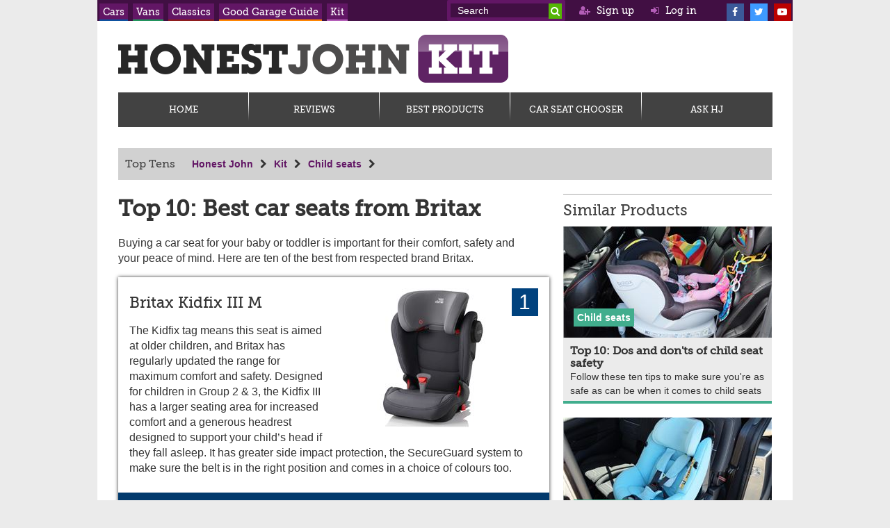

--- FILE ---
content_type: text/html; charset=utf-8
request_url: https://kit.honestjohn.co.uk/top-tens/top-10-best-car-seats-from-britax/
body_size: 28323
content:
<!DOCTYPE html>
<html lang="en">
<head>
    <meta charset="UTF-8">
    <!-- </head> -->
    <title>
    Top 10: Best car seats from Britax | Honest John Kit | Honest John
</title>

    <!--meta-->
    <meta charset="utf-8" />
    <meta http-equiv="X-UA-Compatible" content="IE=edge" />

    <!--CSS-->
    <link rel="stylesheet" type="text/css" href="/public/stylesheet-kit.minified.css?b=1.17.1" />

    <meta name="viewport" content="width=1002" />

    <link href="https://cdn.rawgit.com/noelboss/featherlight/1.7.9/release/featherlight.min.css" type="text/css" rel="stylesheet" />

    <link href='https://fonts.googleapis.com/css?family=Shadows+Into+Light+Two' rel='stylesheet' type='text/css'>

<link rel="canonical" href="https://kit.honestjohn.co.uk/top-tens/top-10-best-car-seats-from-britax/" />


<link rel="apple-touch-icon" sizes="180x180" href="/apple-touch-icon.png">
<link rel="icon" type="image/png" href="/favicon-32x32.png" sizes="32x32">
<link rel="icon" type="image/png" href="/favicon-16x16.png" sizes="16x16">
<link rel="manifest" href="/manifest.json">
<link rel="mask-icon" href="/safari-pinned-tab.svg" color="#0b509e">
<meta name="theme-color" content="#0b509e">

<link rel="alternate" type="application/rss+xml" href="/news/rss" title="Motoring News">
<link rel="alternate" type="application/rss+xml" href="/askhj/rss" title="Ask HJ Latest Questions">
<link rel="alternate" type="application/rss+xml" href="/xml/forum_posts.xml" title="Back Room">

<meta name="OMG-Verify-V1" content="1588451-eed6f11c-dec3-4f15-9462-eb1077a0bcf5" /> 
<meta name="fo-verify" content="fe9c0483-6d2f-4251-9ae6-81166ce70c1a" />

<script src="https://ajax.googleapis.com/ajax/libs/jquery/1.12.4/jquery.min.js"></script>
<script src="//code.jquery.com/jquery-migrate-1.3.0.min.js" type="text/javascript"></script>

<script type="text/javascript" src="/public/javascript.minified.js?b=1.17.1"></script>

<script>
    var hj = window.hj || {};
    hj.consentCallbacks = [];
</script>

<script>
    (function () {
        window.sublime = window.sublime || {};
        window.sublime.notifyId = window.sublime.notifyId || (function b(a) { return a ? (a ^ Math.random() * 16 >> a / 4).toString(16) : ([1e7] + -1e3 + -4e3 + -8e3 + -1e11).replace(/[018]/g, b) })();
    })();
</script>

    <!-- Start DFP -->
    <script src="//www.googletagservices.com/tag/js/gpt.js"></script>
    <script type='text/javascript'>
        var googletag = googletag || {};
        googletag.cmd = googletag.cmd || [];

        hj.dfp = {};
        hj.dfp.setAdCriteria = function(f) {
            var keywords = {
'site':['kit'],
'section':['top_tens'],
'percent':['91'],
'category':['child_seats']
}
;
            if (typeof hj.prebid !== 'undefined') {
                keywords["other"] = (keywords["other"] || []).concat("prebid");
            }
            if ( screen.width >= 1260 ) {
                keywords["other"] = (keywords["other"] || []).concat("width1260");
            }


            for(var k in keywords) { f(k,keywords[k]); }
        }
        
        hj.dfp.adUnits = {};
        hj.dfp.adUnitSizes = {};
        hj.dfp.createAdUnit = function(n, s) {
            hj.dfp.adUnits['/9259737/' + n] = googletag.defineSlot('/9259737/' + n, s, 'div-gpt-ad-' + n).addService(googletag.pubads());
            hj.dfp.adUnitSizes['/9259737/' + n] = s;
        }

        var advelvetTargeting = [];
        advelvetTargeting.push((Math.floor(Math.random() * 20) + 1) + "");
        googletag.cmd.push(function () {
            googletag.pubads().setTargeting('advelvet', advelvetTargeting);
        });
    </script>



<script type="text/javascript" src="/public/prebid.js?z=4.1.1"></script>
<script>
    hj.prebid = {};

    hj.prebid.timeout = 1000;
    hj.prebid.done = false;
    hj.prebid.adUnits = [
        
{
    code: 'div-gpt-ad-Leaderboard_MidPage',
    mediaTypes: {
      banner: {
        sizes: [[970,250],[728,90],[970,90]]
      }
    },
    bids: [{"bidder":"onemobile","params":{"dcn":"8a96905f017170fc01e7038c373a0014","pos":"hj_desktop_728x90"}},{"bidder":"onemobile","params":{"dcn":"8a96905f017170fc01e7038c373a0014","pos":"hj_desktop_970x250"}},{"bidder":"sovrn","params":{"tagid":"504832"}},{"bidder":"rhythmone","params":{"placementId":"213174"}},{"bidder":"quantcast","params":{"publisherId":"p-P-Y0FsNWqfZ3b"}},{"bidder":"adyoulike","params":{"placement":"8939ad49b93cb8adcc6a5135ecdf4142"}}]
},
{
    code: 'div-gpt-ad-MPU2',
    mediaTypes: {
      banner: {
        sizes: [[300,250]]
      }
    },
    bids: [{"bidder":"onemobile","params":{"dcn":"8a96905f017170fc01e7038c373a0014","pos":"hj_desktop_300x250"}},{"bidder":"sovrn","params":{"tagid":"504830"}},{"bidder":"adyoulike","params":{"placement":"9aa3acebb4bef9cd87490adf8534eb0b"}},{"bidder":"rhythmone","params":{"placementId":"213176"}},{"bidder":"quantcast","params":{"publisherId":"p-P-Y0FsNWqfZ3b"}},{"bidder":"improvedigital","params":{"placementId":"22782248"}}]
},
{
    code: 'div-gpt-ad-MPU',
    mediaTypes: {
      banner: {
        sizes: [[300,600],[300,250]]
      }
    },
    bids: [{"bidder":"onemobile","params":{"dcn":"8a96905f017170fc01e7038c373a0014","pos":"hj_desktop_300x250"}},{"bidder":"onemobile","params":{"dcn":"8a96905f017170fc01e7038c373a0014","pos":"hj_desktop_300x600"}},{"bidder":"sovrn","params":{"tagid":"504834"}},{"bidder":"adyoulike","params":{"placement":"fba2a5e48600586458959f1bf5a024d4"}},{"bidder":"rhythmone","params":{"placementId":"213175"}},{"bidder":"quantcast","params":{"publisherId":"p-P-Y0FsNWqfZ3b"}},{"bidder":"improvedigital","params":{"placementId":"22782247"}}]
},
{
    code: 'div-gpt-ad-Skin',
    mediaTypes: {
      banner: {
        sizes: [[1,1],[970,250]]
      }
    },
    bids: [{"bidder":"justpremium","params":{"zone":"45336"}},{"bidder":"sublime","params":{"zoneId":2576,"notifyId":window.sublime.notifyId}},{"bidder":"inskin","params":{"networkId":"9874","siteId":"1058436","properties":{"target":1262}}},{"bidder":"improvedigital","params":{"placementId":"22853210"}}]
},
{
    code: 'div-gpt-ad-Leaderboard',
    mediaTypes: {
      banner: {
        sizes: [[970,250],[728,90],[970,90]]
      }
    },
    bids: [{"bidder":"onemobile","params":{"dcn":"8a96905f017170fc01e7038c373a0014","pos":"hj_desktop_728x90"}},{"bidder":"onemobile","params":{"dcn":"8a96905f017170fc01e7038c373a0014","pos":"hj_desktop_970x250"}},{"bidder":"sovrn","params":{"tagid":"504833"}},{"bidder":"rhythmone","params":{"placementId":"213173"}},{"bidder":"quantcast","params":{"publisherId":"p-P-Y0FsNWqfZ3b"}},{"bidder":"adyoulike","params":{"placement":"8939ad49b93cb8adcc6a5135ecdf4142"}},{"bidder":"improvedigital","params":{"placementId":"22782245"}}]
}
    ];

    var keywords = [];
    hj.dfp.setAdCriteria(function(k,v){
        if (k != 'other' && k != 'percent' && k != 'history') {
            Array.prototype.push.apply(keywords, v);            
        }
    });

    if (keywords.length > 0) {
        var nq = keywords.join(' ');
       
        for(u = 0; u < hj.prebid.adUnits.length; u++) {
            for(b = 0; b < hj.prebid.adUnits[u].bids.length; b++) {
                var bid = hj.prebid.adUnits[u].bids[b];
                if ( bid.bidder == 'nanointeractive') {                    
                    bid.params.nq = nq;
                }
            }
        }
    }

    var pbjs = pbjs || {};
    pbjs.que = pbjs.que || [];

    hj.prebid.convertUSD = function (bidCpm) {
        return bidCpm / 1;
    }
    hj.prebid.convertEUR = function (bidCpm) {
        return bidCpm / 1;
    }

    pbjs.bidderSettings = {
        sovrn: {
            bidCpmAdjustment: hj.prebid.convertUSD
        },
        aol: {
            bidCpmAdjustment: hj.prebid.convertUSD
        },
        justpremium: {
            bidCpmAdjustment: hj.prebid.convertEUR
        },
        nanointeractive: {
            bidCpmAdjustment: hj.prebid.convertEUR
        },
        unruly: {
            bidCpmAdjustment: hj.prebid.convertUSD
        },
        inskin: {
            bidCpmAdjustment: hj.prebid.convertUSD
        }
    };
</script>


<script>
!function(a9,a,p,s,t,A,g){if(a[a9])return;function q(c,r){a[a9]._Q.push([c,r])}a[a9]={init:function(){q("i",arguments)},fetchBids:function(){q("f",arguments)},setDisplayBids:function(){},targetingKeys:function(){return[]},_Q:[]};A=p.createElement(s);A.async=!0;A.src=t;g=p.getElementsByTagName(s)[0];g.parentNode.insertBefore(A,g)}("apstag",window,document,"script","//c.amazon-adsystem.com/aax2/apstag.js");

apstag.init({
    pubID: '52ab5660-fe87-4080-b748-3abe8dbec576',
    adServer: 'googletag'
});

hj.aps = {};
hj.aps.done = false;
hj.aps.slots = [
{
    slotID: 'div-gpt-ad-Leaderboard',
    slotName: '/9259737/Leaderboard',
    sizes: [[970,250],[728,90],[970,90]]
},
{
    slotID: 'div-gpt-ad-MPU',
    slotName: '/9259737/MPU',
    sizes: [[300,600],[300,250]]
},
{
    slotID: 'div-gpt-ad-MPU2',
    slotName: '/9259737/MPU2',
    sizes: [[300,250]]
},
{
    slotID: 'div-gpt-ad-Leaderboard_MidPage',
    slotName: '/9259737/Leaderboard_MidPage',
    sizes: [[970,250],[728,90],[970,90]]
}];
</script>

<script>
    hj.prebid.bidderBack = function(bidder) {
        if (bidder === 'aps') {
            hj.aps.done = true;
        } else if (bidder === 'prebid') {
            hj.prebid.done = true;
        }

        if ( hj.prebid.done && hj.aps.done )
            hj.prebid.sendAdserverRequest();
    }
    hj.prebid.sendAdserverRequest = function() {
        googletag.cmd.push(function() {
            pbjs.que.push(function () {
                if (pbjs.adserverRequestSent) return;
                pbjs.adserverRequestSent = true;

                pbjs.setTargetingForGPTAsync();
                apstag.setDisplayBids();
                
                hj.dfp.loadStage1();
            });
        });
    }

    hj.consentCallbacks.push(function(){
        apstag.fetchBids({
            slots: hj.aps.slots,
            timeout: 1000
        }, function(bids) {
            googletag.cmd.push(function(){
                hj.prebid.bidderBack('aps');
            });
        });

        pbjs.que.push(function () {
            if (Math.random() < 0.1) {
                pbjs.enableAnalytics({
                    provider: 'hj'
                });
            }
            pbjs.addAdUnits(hj.prebid.adUnits);
            pbjs.setConfig({
                bidderTimeout: 1000,
                maxRequestsPerOrigin: 1,
                enableSendAllBids: false,
                consentManagement: {
                    cmpApi: 'iab',
                    timeout: 100,
                    allowAuctionWithoutConsent: true
                }
            });

            pbjs.requestBids({
                bidsBackHandler: function(){
                    hj.prebid.bidderBack('prebid');
                }
            });
        });

        setTimeout(function () {
            hj.prebid.sendAdserverRequest();
        }, hj.prebid.timeout);
    });
</script>    <script>


        hj.prebidEnabled = (typeof hj.prebid !== 'undefined');

        if (hj.prebidEnabled) {
            hj.dfp.first = false;
            hj.dfp.loadStage1 = function() {
              googletag.cmd.push(function() {
                  googletag.pubads().refresh([hj.dfp.adUnits['/9259737/Skin_Premium'],hj.dfp.adUnits['/9259737/Leaderboard'],hj.dfp.adUnits['/9259737/MPU'],hj.dfp.adUnits['/9259737/MPU2'],hj.dfp.adUnits['/9259737/Leaderboard_MidPage']]);
                });
            }
        } else {
            hj.dfp.first = true;
            hj.dfp.loadStage1 = function() {                
                googletag.cmd.push(function() {
                    googletag.pubads().refresh([hj.dfp.adUnits['/9259737/Skin_Premium'],hj.dfp.adUnits['/9259737/Leaderboard']]);
                });
            }

            hj.dfp.loadStage2 = function() {
                googletag.cmd.push(function() {
                    googletag.pubads().refresh([hj.dfp.adUnits['/9259737/Skin'],hj.dfp.adUnits['/9259737/MPU'],hj.dfp.adUnits['/9259737/MPU2'],hj.dfp.adUnits['/9259737/Leaderboard_MidPage']], {changeCorrelator: false});
                });
            }
            }

        googletag.cmd.push(function() {
                    hj.dfp.createAdUnit('Skin_Premium', [1,1]);
                    hj.dfp.createAdUnit('Leaderboard', [[970,250],[728,90],[970,90]]);
                    hj.dfp.createAdUnit('Skin', [1,1]);
                    hj.dfp.createAdUnit('MPU', [[300,600],[300,250]]);
                    hj.dfp.createAdUnit('MPU2', [300,250]);
                    hj.dfp.createAdUnit('Leaderboard_MidPage', [[970,250],[728,90],[970,90]]);


            if ( hj.dfp.first ) {
                googletag.pubads().addEventListener('slotOnload', function(event) {
                    if ( hj.dfp.first ) {
                        hj.dfp.first = false;
                        hj.dfp.loadStage2();
                    }
                });            
            }

            hj.dfp.setSizes = function() {
                if ($('#mpu-placeholder').length > 0) {
                    var mpuHeight = $('#div-gpt-ad-MPU').height();
                    if (hj.stickyMpu && mpuHeight > 0 && ! /(msie |trident\/7\.0)/i.test( navigator.userAgent )) {
                        mpuHeight = 1000;
                        $('#ad_MPU_250_1').css('height', (mpuHeight-5) + 'px');
                        $('#ad_MPU_250_1').addClass('sticky');
                    }
                    $('#mpu-placeholder').css('height', mpuHeight + 'px');
                    $('#ad_MPU_250_1').css('top', ($('#mpu-placeholder').offset().top - $('#rightContent').offset().top) + 'px');
                }

                $('div[id^="google_ads_div_"]').css('width', 'auto').css('height', 'auto');
            }
            $(window).load(hj.dfp.setSizes);

            hj.dfp.checkSkin = function () {
                var skin = hj.dfp.adUnits['/9259737/Skin'];
                if (hj.prebidEnabled) {
                    if (hj.servedSkin === false && hj.servedBillboard === false) {
                        if (skin) {
                            googletag.pubads().refresh([skin], { changeCorrelator: false });
                            hj.servedSkin = true;
                        }
                    }
                } else {
                    if (hj.servedSkin === true || hj.servedBillboard === true) {
                        if (skin) {
                            googletag.destroySlots([skin]);
                            delete hj.dfp.adUnits['/9259737/Skin'];
                        }
                    }
                }

            }

            googletag.pubads().addEventListener('slotRenderEnded', function(event) {
                if (event.slot.getAdUnitPath() == '/9259737/Skin_Premium') {
                    hj.servedSkin = !(event.isEmpty);
                    hj.dfp.checkSkin();
                }

                if (event.slot.getAdUnitPath() == '/9259737/Leaderboard') {
                    hj.servedBillboard = (event.isBackfill) || (event.size && event.size[1] == 250);
                    hj.dfp.checkSkin();
                }

                $(document.getElementById(event.slot.getSlotElementId())).find('iframe').css('background-color','transparent');
                var p = event.slot.getAdUnitPath();
                if ( p.substr(0,12) == '/9259737/Box'
                || p.substr(0,18) == '/9259737/Text_Link'
                || p == '/9259737/Skin'
                || p == '/9259737/Skin_Premium'
                || p == '/9259737/Article_TextLink' ) {
                    var frame = $(document.getElementById(event.slot.getSlotElementId())).find('iframe').eq(0);
                    if ( frame.length != 0) {
                        var innerDoc = frame.get(0).contentDocument;
                        var $innerDiv = $(innerDoc).find('div.GoogleActiveViewElement').eq(0);
                        frame.hide().after($innerDiv.find('div,style,iframe'));
                        var innerWindow = frame.get(0).contentWindow;
                        if ( innerWindow.prepare) {
                            innerWindow.prepare();
                        }
                    }
                }
                else if ( p == '/9259737/Leaderboard'
                || p.startsWith('/9259737/MPU') ) {
                    var frame = $(document.getElementById(event.slot.getSlotElementId())).find('iframe').eq(0);
                    var innerDoc = frame.get(0).contentDocument;
                    frame.load(function() {
                        if ( innerDoc.body.scrollHeight > frame.height() )
                            frame.height(innerDoc.body.scrollHeight + 'px');

                        if ( innerDoc.body.scrollWidth > frame.width() )
                            frame.width(innerDoc.body.scrollWidth + 'px');

                        hj.dfp.setSizes();
                    });
                    hj.dfp.setSizes();

                    if ( p =='/9259737/MPU' && window.collapseRightColumn) {
                        window.setTimeout(window.collapseRightColumn, 200);
                }
                }
            });
        });
    </script>
    <script>
        hj.passbacks = {};

        function createPassback(from, keyword, to) {
            hj.passbacks[keyword] = {from:from, to:to};
        }

        hj.passbacks.load = function(k) {
            if ( !(k in hj.passbacks ) ) {
                return;
            }

            var from = hj.passbacks[k]['from'];
            var to = '/9259737/' + hj.passbacks[k]['to'];
            var s = hj.dfp.adUnits[from];
            var id = s.getSlotElementId();
            var sizes = hj.dfp.adUnitSizes[from];

            if ( from == '/9259737/Banner_Mobile_Floating') {
                $('#floatingBanner').show();
            }

            googletag.destroySlots([s]);
            delete s;
            s = hj.dfp.adUnits[to] = googletag.defineSlot(to, sizes, id).addService(googletag.pubads());
            s.setTargeting('other', [k].concat(googletag.pubads().getTargeting('other')));
            googletag.cmd.push(function(){ googletag.pubads().refresh([s], {changeCorrelator: false}) });            
        }

        window.addEventListener("message", function(event) {
            if ( event.data.action == "passback") {
                hj.passbacks.load(event.data.keyword);
            }
        }, false);
    </script>
    <script>
        window.addEventListener("message", function(event) {
            if ( event.data.action == "expand-frame") {
                var id = hj.dfp.adUnits[event.data.adunit].getSlotElementId();
                var $div = $(document.getElementById(id))
                $div.find('iframe').css('width','100%');

                var iOS=/iPad|iPhone|iPod/.test(navigator.userAgent) && !window.MSStream;
                if(iOS){
                    $div.css('-webkit-overflow-scrolling','touch')
                    $div.css('overflow-y','scroll');
                }
            } else if ( event.data.action == "hideFloatingBanner") {
                $('#floatingBanner').hide();
            }           
        }, false);
    </script>
    <script>
        googletag.cmd.push(function() {
            hj.dfp.setAdCriteria(function(k, v) { googletag.pubads().setTargeting(k, v)});
            googletag.pubads().enableSingleRequest();
            googletag.pubads().disableInitialLoad();
            /*googletag.pubads().setRequestNonPersonalizedAds(1);*/
            googletag.enableServices();
            if (typeof hj.prebid === 'undefined') {
                hj.consentCallbacks.push(function(){
                    hj.dfp.loadStage1();
                });
            }
        });
    </script>
    <!-- End DFP -->

<!-- TradeDoubler site verification 3058933 -->

<script type="application/ld+json">
    {
    "@context" : "http://schema.org",
    "@type" : "Organization",
    "name" : "Honest John",
    "legalName" : "HonestJohn.co.uk Limited",
    "logo": "https://www.honestjohn.co.uk/images/logo_new.png",
    "url" : "https://www.honestjohn.co.uk",
    "sameAs" : [
    "http://www.facebook.com/HonestJohnCars",
    "http://www.twitter.com/_HonestJohn",
    "https://www.youtube.com/user/honestjohncouk"
    ]
    }
</script>
        <script type="application/ld+json">
            {
            "@context": "http://schema.org/",
            "@type": "Article",
            "headline": "Top 10: Best car seats from Britax",
            "author": {
            "@type": "Person",
            "name": "Honest John"
            },
            "description": "Buying a car seat for your baby or toddler is important for their comfort, safety and your peace of mind. Here are ten of the best from respected brand Britax.",
            "publisher": {
            "@type": "Organization",
            "name": "Honest John",
            "logo": {
            "@type": "ImageObject",
            "url": "https://www.honestjohn.co.uk/images/logo_60px.png",
            "height": 60,
            "width": 431
            }
            },
                "datePublished": "2019-07-22",
            "dateModified": "2019-07-26",
                
                    "image": {
                    "@type": "ImageObject",
                    "url": "https:/imagecache/file/crop/1000x660/media-kit/6922/britax-advansafix-iv-r.jpg",
                    "width": 1000,
                    "height": 660
                    },
                
            "mainEntityOfPage": "https://kit.honestjohn.co.uk/top-tens/top-10-best-car-seats-from-britax/"
            }
        </script>
    <meta property="og:title" content="Top 10: Best car seats from Britax" />
    <meta property="og:description" content="Buying a car seat for your baby or toddler is important for their comfort, safety and your peace of mind. Here are ten of the best from respected brand Britax." />
    <meta property="og:site_name" content="Honest John" />
    <meta property="og:locale" content="en_GB" />
    <meta property="og:url" content="https://kit.honestjohn.co.uk/top-tens/top-10-best-car-seats-from-britax/" />
        <meta property="og:image" content="https:/imagecache/file/crop/1200x800/media-kit/6922/britax-advansafix-iv-r.jpg" />
        <meta property="og:image:width" content="1200" />
        <meta property="og:image:height" content="800" />
    <meta property="og:type" content="article" />
    <meta name="twitter:card" content="summary_large_image">
    <meta name="twitter:site" content="@_HonestJohn">
    <meta name="twitter:title" content="Top 10: Best car seats from Britax">
    <meta name="twitter:description" content="Buying a car seat for your baby or toddler is important for their comfort, safety and your peace of mind. Here are ten of the best from respected brand Britax. - For more news, reviews and Top Tens, visit https://www.honestjohn.co.uk">
        <meta name="twitter:image" content="https:/imagecache/file/crop/1000x660/media-kit/6922/britax-advansafix-iv-r.jpg" />


<!-- Facebook Pixel Code -->
<script>
    hj.consentCallbacks.push(function (state) {
        if (state && (state.purpose.consents[3] || state.purpose.legitimateInterests[3])) {
            !function (f, b, e, v, n, t, s) {
                if (f.fbq) return; n = f.fbq = function () {
                    n.callMethod ?
                        n.callMethod.apply(n, arguments) : n.queue.push(arguments)
                };
                if(!f._fbq)f._fbq=n;n.push=n;n.loaded=!0;n.version='2.0';
                n.queue=[];t=b.createElement(e);t.async=!0;
                t.src=v;s=b.getElementsByTagName(e)[0];
                s.parentNode.insertBefore(t, s)
            }(window, document, 'script',
            'https://connect.facebook.net/en_US/fbevents.js');
            fbq('init', '132393844052468');
            fbq('track', 'PageView');
        }
    });
</script>
<!-- End Facebook Pixel Code -->

<script>
    hj.consentCallbacks.push(function (state) {
        if (state && state.vendor.consents[33]) {
            $("body").append("<scr" + "ipt type='text/javascript' src='//platform-api.sharethis.com/js/sharethis.js#property=5919a93177132c00117cb1ab&product=inline-share-buttons' async='async'></scr" + "ipt>");
        }
    });
</script>

<script>
    window.__cmp = function () { };

    window.hj.tcString = null;
    function cmpcallback(tcdata, success) {
        if (!success || tcdata.tcString == window.hj.tcString)
            return;

        $.trackSegment('Quantcast', tcdata);
        window.hj.tcString = tcdata.tcString;

        if (tcdata.eventStatus == "cmpuishown")
            return;

        hj.consentCallbacks.forEach(function (f) { f.apply(null, [tcdata]) });

        $(function () {
            $('footer .links').append('<li><a href="javascript:window.__tcfapi(\'displayConsentUi\', 2, function() {} );">Privacy settings</a></li>');
        });
    }
</script>

<!-- InMobi Choice. Consent Manager Tag v3.0 (for TCF 2.2) -->
<script type="text/javascript" async=true>
    window.hj.cmpInit = (function () {
        var host = window.location.hostname;
        var element = document.createElement('script');
        var firstScript = document.getElementsByTagName('script')[0];
        var url = 'https://cmp.inmobi.com'
            .concat('/choice/', 'P-Y0FsNWqfZ3b', '/', host, '/choice.js?tag_version=V3');
        var uspTries = 0;
        var uspTriesLimit = 3;
        element.async = true;
        element.type = 'text/javascript';
        element.src = url;

        firstScript.parentNode.insertBefore(element, firstScript);

        function makeStub() {
            var TCF_LOCATOR_NAME = '__tcfapiLocator';
            var queue = [];
            var win = window;
            var cmpFrame;

            function addFrame() {
                var doc = win.document;
                var otherCMP = !!(win.frames[TCF_LOCATOR_NAME]);

                if (!otherCMP) {
                    if (doc.body) {
                        var iframe = doc.createElement('iframe');

                        iframe.style.cssText = 'display:none';
                        iframe.name = TCF_LOCATOR_NAME;
                        doc.body.appendChild(iframe);
                    } else {
                        setTimeout(addFrame, 5);
                    }
                }
                return !otherCMP;
            }

            function tcfAPIHandler() {
                var gdprApplies;
                var args = arguments;

                if (!args.length) {
                    return queue;
                } else if (args[0] === 'setGdprApplies') {
                    if (
                        args.length > 3 &&
                        args[2] === 2 &&
                        typeof args[3] === 'boolean'
                    ) {
                        gdprApplies = args[3];
                        if (typeof args[2] === 'function') {
                            args[2]('set', true);
                        }
                    }
                } else if (args[0] === 'ping') {
                    var retr = {
                        gdprApplies: gdprApplies,
                        cmpLoaded: false,
                        cmpStatus: 'stub'
                    };

                    if (typeof args[2] === 'function') {
                        args[2](retr);
                    }
                } else {
                    if (args[0] === 'init' && typeof args[3] === 'object') {
                        args[3] = Object.assign(args[3], { tag_version: 'V3' });
                    }
                    queue.push(args);
                }
            }

            function postMessageEventHandler(event) {
                var msgIsString = typeof event.data === 'string';
                var json = {};

                try {
                    if (msgIsString) {
                        json = JSON.parse(event.data);
                    } else {
                        json = event.data;
                    }
                } catch (ignore) { }

                var payload = json.__tcfapiCall;

                if (payload) {
                    window.__tcfapi(
                        payload.command,
                        payload.version,
                        function (retValue, success) {
                            var returnMsg = {
                                __tcfapiReturn: {
                                    returnValue: retValue,
                                    success: success,
                                    callId: payload.callId
                                }
                            };
                            if (msgIsString) {
                                returnMsg = JSON.stringify(returnMsg);
                            }
                            if (event && event.source && event.source.postMessage) {
                                event.source.postMessage(returnMsg, '*');
                            }
                        },
                        payload.parameter
                    );
                }
            }

            while (win) {
                try {
                    if (win.frames[TCF_LOCATOR_NAME]) {
                        cmpFrame = win;
                        break;
                    }
                } catch (ignore) { }

                if (win === window.top) {
                    break;
                }
                win = win.parent;
            }
            if (!cmpFrame) {
                addFrame();
                win.__tcfapi = tcfAPIHandler;
                win.addEventListener('message', postMessageEventHandler, false);
            }
        };

        makeStub();

        var uspStubFunction = function () {
            var arg = arguments;
            if (typeof window.__uspapi !== uspStubFunction) {
                setTimeout(function () {
                    if (typeof window.__uspapi !== 'undefined') {
                        window.__uspapi.apply(window.__uspapi, arg);
                    }
                }, 500);
            }
        };

        var checkIfUspIsReady = function () {
            uspTries++;
            if (window.__uspapi === uspStubFunction && uspTries < uspTriesLimit) {
                console.warn('USP is not accessible');
            } else {
                clearInterval(uspInterval);
            }
        };

        if (typeof window.__uspapi === 'undefined') {
            window.__uspapi = uspStubFunction;
            var uspInterval = setInterval(checkIfUspIsReady, 6000);
        }

        __tcfapi('addEventListener', 2, cmpcallback);
    });
</script>
<!-- End InMobi Choice. Consent Manager Tag v3.0 (for TCF 2.2) -->


    <script>
    window.hj.cmpInit();
    </script>



<script type="text/javascript">
    !function () {
        var analytics = window.analytics = window.analytics || []; if (!analytics.initialize) if (analytics.invoked) window.console && console.error && console.error("Segment snippet included twice."); else {
        analytics.invoked = !0; analytics.methods = ["trackSubmit", "trackClick", "trackLink", "trackForm", "pageview", "identify", "reset", "group", "track", "ready", "alias", "debug", "page", "once", "off", "on"]; analytics.factory = function (t) { return function () { var e = Array.prototype.slice.call(arguments); e.unshift(t); analytics.push(e); return analytics } }; for (var t = 0; t < analytics.methods.length; t++) { var e = analytics.methods[t]; analytics[e] = analytics.factory(e) } analytics.load = function (t, e) { var n = document.createElement("script"); n.type = "text/javascript"; n.async = !0; n.src = "https://cdn.segment.com/analytics.js/v1/" + t + "/analytics.min.js"; var a = document.getElementsByTagName("script")[0]; a.parentNode.insertBefore(n, a); analytics._loadOptions = e }; analytics.SNIPPET_VERSION = "4.1.0";
        analytics.load("F2t4jH0ste74tH4EnJrqSJ8XiC1qCN3w", { integrations: { All: false, 'Segment.io': true } });
        analytics.page({
            page_type: 'Umbraco:topTen/TopTenSinglePage',
            dfp_keyvalues: {
'site':['kit'],
'section':['top_tens'],
'percent':['87'],
'category':['child_seats']
}

        });
    }}();
</script>

<!-- #region Lotame Lightning Tag Pixel -->

<link rel="preconnect" href="https://tags.crwdcntrl.net">
<link rel="preconnect" href="https://bcp.crwdcntrl.net">
<link rel="preconnect" href="https://c.ltmsphrcl.net">
<link rel="dns-prefetch" href="https://tags.crwdcntrl.net">
<link rel="dns-prefetch" href="https://bcp.crwdcntrl.net">
<link rel="dns-prefetch" href="https://c.ltmsphrcl.net">

<script>
    ! function () {
        var lotameClientId = '17077';
        var lotameTagInput = {
            data: {},
            config: {
                clientId: Number(lotameClientId)
            }
        };

        // Lotame initialization
        var lotameConfig = lotameTagInput.config || {};
        var namespace = window['lotame_' + lotameConfig.clientId] = {};
        namespace.config = lotameConfig;
        namespace.data = lotameTagInput.data || {};
        namespace.cmd = namespace.cmd || [];
    }();
</script>
<script async src="https://tags.crwdcntrl.net/lt/c/17077/lt.min.js"></script>

<!-- #endregion Lotame Lightning Tag Pixel -->

    
<link href="https://fonts.googleapis.com/css?family=Lato:400,700|Montserrat:400,700" rel="stylesheet">


    
</head>
<body class='desktop  logged-out'>

    <div class="wrapper">
        <nav class="top-nav">
            <ul>
                <li class="cars"><a href="https://www.honestjohn.co.uk/">Cars</a></li>
                <li class="vans"><a href="https://vans.honestjohn.co.uk/">Vans</a></li>
                <li class="classics"><a href="https://classics.honestjohn.co.uk/">Classics</a></li>
                <li class="good-garage-guide"><a href="https://good-garage-guide.honestjohn.co.uk/">Good Garage Guide</a></li>
                <li class="kit"><a href="/">Kit</a></li>
            </ul>
            <div class="social">
                <form action="https://www.honestjohn.co.uk/search/" method="get">
                    <input type="text" name="q" id="q" placeholder="Search" />
                    <button type="submit"><i class="fa fa-search" aria-hidden="true"></i></button>
                </form>
                <a class="sign-up logged-out" rel="nofollow" href="/Login/Register/?redirect=%2ftop-tens%2ftop-10-best-car-seats-from-britax%2f"><i class="fa fa-user-plus" aria-hidden="true"></i> Sign up</a>
                <a class="log-in logged-out ajax-overlay" rel="nofollow" href="/Login/?redirect=%2ftop-tens%2ftop-10-best-car-seats-from-britax%2f"><i class="fa fa-sign-in" aria-hidden="true"></i> Log in</a>
                <a class="profile logged-in" rel="nofollow" href="https://www.honestjohn.co.uk/User/"><i class="fa fa-user" aria-hidden="true"></i> Profile</a>
                <a class="log-out ajax-logout logged-in" rel="nofollow" href="/Login/Logout?redirect=%2ftop-tens%2ftop-10-best-car-seats-from-britax%2f"><i class="fa fa-sign-out" aria-hidden="true"></i> Log out</a>
                
                <div class="social-icons">
                    <a href="https://www.facebook.com/HonestJohnKit/" target="_blank"><i class="fa fa-facebook" aria-hidden="true"></i></a>
                    <a href="https://twitter.com/_HonestJohn" target="_blank"><i class="fa fa-twitter" aria-hidden="true"></i></a>
                    <a href="https://www.youtube.com/user/honestjohncouk" target="_blank"><i class="fa fa-youtube-play" aria-hidden="true"></i></a>
                </div>
            </div>
        </nav>

        <main id="main">
            <div class="header">
                <div class="banner"><a href="/"><img src="/public/images/logo-kit.png" /></a></div>
            </div>

            
    <nav id="main-nav">
        <ul id="desktop-nav">
                    <li style="width:calc(100% / 5)">
                        <a href="/" id="menu_1067">Home</a>
                    </li>
                    <li style="width:calc(100% / 5)">
                        <a href="/reviews/" id="menu_1299">Reviews</a>
                            <div class="sub sub-menu" id="submenu_1299">
                                <div class="sub-container">
                                    <div class="left-container">
                                        <div class="links-container">
                                            <ul>
<li style="text-align: center;"><a href="/category/dash-cams/"><img style="width: 114px; height: 90px;" src="/media-kit/2413/115-high-2.gif?width=114&amp;height=90" alt="" data-udi="umb://media/03d0ef18902c4c029a0ec485e2ef7671" /></a></li>
<li style="text-align: center;"><a href="/category/dash-cams/"><strong>Dash Cams</strong></a></li>
<li style="text-align: center;"><a rel="noopener" data-udi="umb://document/8765aa51dc8b4ae0a6d81cf9077aa946" href="/reviews/review-yi-smart-dash-cam/" target="_blank" title="Review: YI Smart dash cam"><span>YI Smart</span></a></li>
<li style="text-align: center;"><a rel="noopener" data-udi="umb://document/ae2c882f701648d2be7266bb4d88b1c0" href="/reviews/review-garmin-66w/" target="_blank" title="Review: Garmin 66W"><span>Garmin 66W</span></a></li>
<li style="text-align: center;"><a href="/reviews/review-vantrue-ondash-n1-pro-dash-cam/"><span>Nextbase 522GW</span></a></li>
<li><a href="/category/sat-navs/"><img style="width: 100px; height: 90px; display: block; margin-left: auto; margin-right: auto;" src="/media-kit/2414/sat-nav-100-90.gif?width=100&amp;height=90" alt="" data-udi="umb://media/a28e08cff2494efe813cb065e75b8b0f" /></a><a href="/category/sat-navs/"></a><a href="/category/sat-navs/"></a></li>
<li class="" style="text-align: center;"><a href="/category/sat-navs/"><strong>Sat Navs</strong></a></li>
<li style="text-align: center;"><a href="/reviews/review-garmin-driveassist/"><span>Garmin DriveAssist 51 LMT-D</span></a></li>
<li style="text-align: center;"><a href="/reviews/review-tomtom-go-camper/"><span>TomTom GO Camper</span></a></li>
<li style="text-align: center;"><a rel="noopener" data-udi="umb://document/fb7474deabde4ed09dc6870604feffa2" href="/reviews/review-tomtom-go-essential/" target="_blank" title="Review: TomTom GO Essential"><span>TomTom Go Essential</span></a></li>
<li style="text-align: center;"><a href="/category/cycling/"><img style="width: 87px; height: 108px;" src="/media-kit/5193/mio-cyclo-1-crop.jpg?width=87&amp;height=108&amp;mode=max" alt="" data-udi="umb://media/9a8e78c2ae7044cb8058ad13eab9e8aa" /></a></li>
<li style="text-align: center;"><a href="/category/cycling/"><strong>Cycling</strong></a></li>
<li class="" style="text-align: center;"><a data-udi="umb://document/739fbbfde344498f87c7221ad5092293" href="/reviews/review-mio-cyclo-210-bike-computer/" title="Review: Mio Cyclo 210 bike computer"><span>Mio Cyclo 210 GPS</span></a></li>
<li class="" style="text-align: center;"><a data-udi="umb://document/1284bf10df9d41e891fe617dccb2114c" href="/reviews/review-hovding-20-bicycle-airbag-helmet/" title="Review: Hovding 2.0 bicycle airbag helmet"><span>Hovding inflatable helmet</span></a></li>
<li class="" style="text-align: center;"><a data-udi="umb://document/c8806815971c4875816a67461663a1e4" href="/reviews/review-beeline-smart-compass/" title="Review: Beeline Smart Compass"><span>Beeline smart compass</span></a></li>
<li class="" style="text-align: center;"><img style="width: 133px; height: 89px;" src="/media-kit/7236/hershey-in-fabia.jpg?width=133&amp;height=89&amp;mode=max" alt="" data-udi="umb://media/080cf3978e6b4964ab05d4f05c7195b6" /></li>
<li style="text-align: center;"><a href="/category/pets/"><strong>Pets</strong></a></li>
<li style="text-align: center;"><a rel="noopener" data-udi="umb://document/c8df5610f8074cdd993f4679403fb8b1" href="/reviews/review-guardsman-dog-guard/" target="_blank" title="Review: Guardsman dog guard">Guardsman dog guard</a></li>
<li style="text-align: center;"><a rel="noopener" data-udi="umb://document/673582290e3b4df083dea52dcae544c9" href="/reviews/review-travall-dog-guard/" target="_blank" title="Review: Travall dog guard">Travall dog guard</a></li>
<li style="text-align: center;"><a rel="noopener" data-udi="umb://document/dd71f0e828d241198c7f20a1b17e3529" href="/reviews/review-sakura-headrest-dog-guard/" target="_blank" title="Review: Sakura headrest dog guard">Sakura dog guard</a></li>
</ul>
<ul>
<li style="text-align: center;"><a href="/category/scooters/"><img style="width: 100px; height: 115px;" src="/media-kit/2428/scooter.gif?width=100&amp;height=115" alt="" data-udi="umb://media/60c493b0fd2a4d139a48dc15e749bb01" /></a></li>
<li style="text-align: center;"><a href="/category/scooters/"><strong>Scooters</strong></a></li>
<li class="" style="text-align: center;"><a rel="noopener" data-udi="umb://document/38dac81b84da45aba1f83ab3a53220fb" href="/reviews/honda-pcx-125/" target="_blank" title="Review: Honda PCX 125"><span>Honda PCX 125</span></a></li>
<li style="text-align: center;"><a rel="noopener" data-udi="umb://document/2cd9e89af5b34965b3833ea2ef0c6b01" href="/reviews/review-honda-forza-300/" target="_blank" title="Review: Honda Forza 300"><span>Honda Forza 300</span></a></li>
<li class="" style="text-align: center;">
<div class="info"><a data-udi="umb://document/7d62016b3bce4a7f93e0f61dcd2974c5" href="/reviews/vespa-gts-300/" title="Review: Vespa GTS 300">Vespa GTS 300</a></div>
</li>
<li class="" style="text-align: center;"><img style="width: 184px; height: 123px;" src="/media-kit/6654/hayter-harrier-48.jpg?width=184&amp;height=123&amp;mode=max" alt="" data-udi="umb://media/4eafe253f6884bc391457574eac6bcd5" /></li>
<li style="text-align: center;"><a href="/category/mowers-garden-equipment/"><strong>Mowers &amp; Garden</strong></a></li>
<li style="text-align: center;"><a data-udi="umb://document/0d21137cca704fbc8bd07866aac00c5a" href="/reviews/review-flymo-1200r-robot-lawn-mower/" title="Review: Flymo 1200R robot lawn mower">Flymo 1200R robot mower</a></li>
<li style="text-align: center;"><a href="/reviews/review-husqvarna-automower-450x/">Husqvarna 450X Automower</a></li>
<li style="text-align: center;"><a href="/reviews/review-honda-miimo-robotic-lawn-mower/">Honda Miimo robot mower</a></li>
<li style="text-align: center;"><a href="/category/car-care-and-maintenance/"><img style="width: 100px; height: 115px;" src="/media-kit/2430/sockets.gif?width=100&amp;height=115" alt="" data-udi="umb://media/31f194eb5da842048855cb0f4b23aeb3" /></a></li>
<li style="text-align: center;"><a href="/category/tools-garage-equipment/"><strong>Garage kit &amp; Tools</strong></a></li>
<li class="" style="text-align: center;"><a href="/reviews/review-ctek-battery-charger-mxs-50/"><span>CTEK MXS 5.0 12v battery charger</span></a></li>
<li class="" style="text-align: center;"><a data-udi="umb://document/c8566b839e96447984e4fe99ef55a159" href="/reviews/review-ring-rtc200-tyre-inflator/" title="Review: Ring RTC200 tyre inflator"><span>Ring RTC200 tyre inflator</span></a></li>
<li class="" style="text-align: center;"><a data-udi="umb://document/cff99b9b9bbd46809a039587389d5615" href="/reviews/review-aukey-pb-c13-18000mah-jump-starter-pack/" title="Review: Aukey PB-C13 18000mAh jump starter pack"><span>Aukey jump starter pack</span></a></li>
<li style="text-align: center;"><img style="width: 0px; height: 0px;" src="/media-kit/2428/scooter.gif" alt="" data-udi="umb://media/60c493b0fd2a4d139a48dc15e749bb01" /><img style="width: 157px; height: 105px;" src="/media-kit/4765/scalextric-american-classics-11.jpg?width=157&amp;height=105&amp;mode=max" alt="" data-udi="umb://media/ff8f625436c44aefba19a59084024de2" /></li>
<li style="text-align: center;"><a href="/category/toys/"><strong>Toys</strong></a></li>
<li class="" style="text-align: center;"><a rel="noopener" data-udi="umb://document/e42d5c57f9024fea9d5596253dc5782e" href="/reviews/review-micro-flex-deluxe-scooter/" target="_blank" title="Review: Micro Flex Deluxe scooter"><span>Micro Flex scooter</span></a></li>
<li style="text-align: center;"><a rel="noopener" data-udi="umb://document/47069c074bfc4b6ea43173ac5dec7fc8" href="/reviews/review-scalextric-arc-one-american-classics/" target="_blank" title="Review: Scalextric ARC One American Classics"><span>Scalextrics American Classics</span></a></li>
<li class="" style="text-align: center;">
<div class="info"><a data-udi="umb://document/05316bd0460647d288d8cc35e1f41340" href="/reviews/review-razor-e-prime-electric-scooter/" title="Review: Razor E-Prime electric scooter">Razor E-Prime e-scooter</a></div>
</li>
</ul>
<ul>
<li style="text-align: center;"><a href="/category/child-seats/"><img style="width: 147px; height: 98px;" src="/media-kit/6390/nuna-myti-8.jpg?width=147&amp;height=98&amp;mode=max" alt="" data-udi="umb://media/f9eaa448cae94e7b96dea6a8be086ff3" /></a></li>
<li style="text-align: center;"><a href="/category/child-seats/"><strong>Child &amp; Baby Car Seats</strong></a></li>
<li class="" style="text-align: center;"><a data-udi="umb://document/2c9175edb4634266a96b59a7d1b58a00" href="/reviews/review-cybex-sirona-s-i-size/" title="Review: Cybex Sirona S i-Size"><span>Cybex Sirona S</span></a></li>
<li class="" style="text-align: center;"><a href="/reviews/review-nuna-rebl-plus-3/"><span>Nuna REBL Plus</span></a></li>
<li class="" style="text-align: center;"><a data-udi="umb://document/8f91c2c075814a7cab2f97c376e53a05" href="/reviews/joie-i-level/" title="Review: Joie i-Level"><span>Joie i-Level</span></a></li>
<li class="" style="text-align: center;"><a href="/category/safety-security"><img style="width: 73px; height: 84px;" src="/media-kit/2435/stoplok-2.gif?width=73&amp;height=84&amp;mode=max" alt="" data-udi="umb://media/7332524c36ad4460bdfb2e92ff833306" /></a></li>
<li style="text-align: center;"><a href="/category/safety-security"><strong>Safety &amp; Security</strong></a></li>
<li class="" style="text-align: center;"><a href="/reviews/review-tile-pro/"><span>Tile Pro</span></a></li>
<li class="" style="text-align: center;"><a href="/reviews/review-disklok-steering-lock/"><span>Disklok steering lock</span></a></li>
<li class="" style="text-align: center;"><a href="/reviews/stoplock-pro-review/"><span>Stoplock Pro</span></a></li>
<li class="" style="text-align: center;"><a href="/category/campervans-camping-outdoor-living/"><span><img style="width: 130px; height: 93px;" src="/media-kit/2900/sealey-portable-charcoal-bbq-3.jpg?width=130&amp;height=93&amp;mode=max" alt="" data-udi="umb://media/792e9a18785e458585a139adf2cbaa87" /></span></a></li>
<li style="text-align: center;"><a href="/category/campervans-camping-outdoor-living/"><strong>Campervans, Camping &amp;<br />Outdoor Living</strong></a></li>
<li class="" style="text-align: center;"><a rel="noopener" data-udi="umb://document/848c28d6abe14e30aab4dd06aeb99ac9" href="/reviews/review-everdure-cube-by-heston-blumenthal/" target="_blank" title="Review: Everdure CUBE by Heston Blumenthal"><span>Everdure Cube BBQ</span></a></li>
<li class="" style="text-align: center;"><a rel="noopener" data-udi="umb://document/676aeb9d69b54807a6a3a59b981556be" href="/reviews/review-regatta-malawi-2-pop-up-tent/" target="_blank" title="Review: Regatta Malawi 2 Pop Up Tent"><span>Regatta Malawi tent</span></a></li>
<li class="" style="text-align: center;"><a rel="noopener" data-udi="umb://document/296ae9b1f51d4ee684f2472c6b7d4175" href="/reviews/review-campingaz-bistro-2-stove/" target="_blank" title="Review: Campingaz Camp Bistro 2 stove">Campingaz portable stove</a></li>
<li class="" style="text-align: center;"><a href="/category/audio/"><img style="width: 153px; height: 102px;" src="/media-kit/6399/marshall-kilburn-ii-speaker.jpg?width=153&amp;height=102&amp;mode=max" alt="" data-udi="umb://media/f7226503b80f473a95d2ea16563230da" /></a></li>
<li style="text-align: center;"><a href="/category/audio/"><strong>Audio</strong></a></li>
<li class="" style="text-align: center;"><a data-udi="umb://document/532f24026e4648d2b5fa9724fe37c156" href="/reviews/review-marshall-kilburn-ii/" title="Review: Marshall Kilburn II"><span>Marshall Kilburn II</span></a></li>
<li class="" style="text-align: center;"><a data-udi="umb://document/bc9ce86858e746c792ecc1e91f6e1ab0" href="/reviews/review-sennheiser-pxc-550-headphones/" title="Review: Sennheiser PXC 550 headphones"><span>Sennheiser PCX 550</span></a></li>
<li class="" style="text-align: center;"><a data-udi="umb://document/00fefab37b544df9be85e70be07eec96" href="/reviews/review-cambridge-audio-yoyo-s-speaker/" title="Review: Cambridge Audio YOYO (S) speaker">Cambridge Audio YOYO (S)</a></li>
</ul>
<ul>
<li class="" style="text-align: center;"><a href="/category/motorcycles/"><img style="width: 186px; height: 124px;" src="/media-kit/5719/129340_honda_monkey_2018.jpg?width=186&amp;height=124&amp;mode=max" alt="" data-udi="umb://media/a5428e2928c1476eb2b5cc04bc54ae29" /></a></li>
<li class="" style="text-align: center;"><a href="/category/motorcycles/"><strong>Motorcycles</strong></a></li>
<li class="" style="text-align: center;"><a data-udi="umb://document/eb2387da5ea74fd689f476c52106c436" href="/reviews/honda-nc750x-2017-road-test/" title="Review: Honda NC750X 2017"><span>Honda NC750X</span></a></li>
<li class="" style="text-align: center;"><a data-udi="umb://document/fe28ccf48426416598843d919dc5a928" href="/reviews/review-lexmoto-viper-125-2017/" title="Review: Lexmoto Viper 125 2017"><span>Lexmoto Viper 125</span></a></li>
<li class="" style="text-align: center;"><a data-udi="umb://document/641a7dc4e4684df994aeecf5e0ae5d7c" href="/reviews/review-triumph-bonneville-t100/" title="Review: Triumph Bonneville T100">Triumph Bonneville T100</a></li>
<li style="text-align: center;"><a href="/category/experience-days/"><img style="width: 168px; height: 112px;" src="/media-kit/5473/triple-supercar-thrill.jpg?width=168&amp;height=112&amp;mode=max" alt="" data-udi="umb://media/b61387e04c994172a9217e1b0056a3df" /></a></li>
<li style="text-align: center;"><a href="/category/experience-days/"><strong>Experience Days</strong></a></li>
<li style="text-align: center;"><a data-udi="umb://document/92d9bcd18457494e9e14f082354f4d27" href="/reviews/kit-piaggio-ape-racing-for-two-review/" title="Review: Piaggio Ape Racing for two"><span>Piaggio Ape Racing</span></a></li>
<li style="text-align: center;"><a data-udi="umb://document/10ca3b449dd94537bf15c49e8f4399c9" href="/reviews/review-crystal-maze-live-experience/" title="Review: Crystal Maze LIVE Experience"><span>Crystal Maze LIVE</span></a></li>
<li style="text-align: center;"><a data-udi="umb://document/d9c2b16b12b04befad362543c2be5171" href="/reviews/kit-virgin-supercar-experience-review/" title="Review: Virgin Supercar Experience"><span>Four Supercar track day</span></a></li>
<li style="text-align: center;"><a href="/category/home-electronics/"><img style="width: 174px; height: 116px;" src="/media-kit/4751/melitta-ci-touch-3.jpg?width=174&amp;height=116&amp;mode=max" alt="" data-udi="umb://media/b5f9e82386dd4054ae5d4a3d7a696007" /></a></li>
<li><a href="/category/home-electronics/"><strong>Home Electronics</strong></a></li>
<li style="text-align: center;"><a data-udi="umb://document/8be29824f7f84239b5aee65a7be42888" href="/reviews/review-melitta-ci-touch/" title="Review: Melitta CI Touch coffee machine"><span>Melitta CI Touch coffee machine</span></a></li>
<li class="" style="text-align: center;"><a data-udi="umb://document/273c5715b76d4a8f8677b6a4aba38433" href="/reviews/review-dyson-v10-cyclone-vacuum-cleaner/" title="Review: Dyson V10 Total Clean vacuum cleaner"><span>Dyson V10 vacuum cleaner</span></a></li>
<li class="" style="text-align: center;"><a data-udi="umb://document/6c2362dfb03249d5954916dec614ed85" href="/reviews/karcher-fc5-hard-floor-cleaner/" title="Review: Karcher FC5 Hard Floor Cleaner"><span>Karcher FC5 floor cleaner</span></a></li>
<li style="text-align: center;"><strong>More Reviews</strong></li>
<li style="text-align: center;"><a href="/reviews/">See All Reviews by category</a></li>
</ul>
                                        </div>
                                        
                                    </div>
                                    
                                </div>
                            </div>
                    </li>
                    <li style="width:calc(100% / 5)">
                        <a href="/top-tens/" id="menu_1488">Best Products</a>
                            <div class="sub sub-menu" id="submenu_1488">
                                <div class="sub-container">
                                    <div class="left-container">
                                        <div class="links-container">
                                            <ul>
<li><a href="/category/sat-navs/"><img style="width: 100px; height: 90px; display: block; margin-left: auto; margin-right: auto;" src="/media-kit/2414/sat-nav-100-90.gif?width=100&amp;height=90" alt="" data-udi="umb://media/a28e08cff2494efe813cb065e75b8b0f" /></a></li>
<li class="" style="text-align: center;"><strong>Sat Navs</strong></li>
<li class="" style="text-align: center;"><a href="/top-tens/top-ten-best-sat-navs-of-2020/">Best Sat Navs</a></li>
<li class="" style="text-align: center;"><a href="/top-tens/top-ten-sat-navs-to-suit-all-budgets/">Best Sat Navs To Suit All Budgets</a></li>
<li class="" style="text-align: center;"><a href="/top-tens/top-ten-best-sat-navs-for-under-100/">Best Sat Navs For Under £100</a></li>
<li style="text-align: center;"><a href="/top-tens/top-ten-best-sat-navs-for-motorhomes/">Best Sat Navs For Motorhomes</a></li>
<li style="text-align: center;"><a href="/category/car-care-and-maintenance/"><img style="width: 100px; height: 90px;" src="/media-kit/2416/1-draper-gasless-turbo-mig-welder-copy-100-90.gif?width=100&amp;height=90" alt="" data-udi="umb://media/ea25ed0e606c4c03979810649207dbbf" /></a></li>
<li class="" style="text-align: center;"><strong>Car Maintenance</strong></li>
<li class="" style="text-align: center;"><a href="/top-tens/top-ten-welders-for-under-300/">Best Welders Under £300</a></li>
<li class="" style="text-align: center;"><a href="/top-tens/top-10-tyre-inflators/">Tyre Inflators</a></li>
<li style="text-align: center;"><a href="/category/dash-cams/"><img style="width: 114px; height: 90px;" src="/media-kit/2413/115-high-2.gif?width=114&amp;height=90" alt="" data-udi="umb://media/03d0ef18902c4c029a0ec485e2ef7671" /></a></li>
<li style="text-align: center;"><strong>Dash Cams</strong></li>
<li class="" style="text-align: center;"><a href="/top-tens/top-ten-dash-cams/"></a><a href="/top-tens/top-10-dash-cams-under-50-1/">Top 10: Dash Cams Under £50</a></li>
<li style="text-align: center;"><a data-udi="umb://document/a3252c4522754d0fb1b67850a5ad559d" href="/top-tens/top-10-best-dashcams-under-100/" title="Top 10: Dashcams under £100">Top 10: Dash Cams Under £100</a></li>
<li style="text-align: center;"><a data-udi="umb://document/b7a830e535874f15ac137b61ff993e4d" href="/top-tens/top-ten-best-value-dash-cameras/" title="Top 10: Best value dash cameras">Top 10: Best value dash cams</a></li>
</ul>
<p> </p>
<ul>
<li style="text-align: center;"><a href="/category/car-storage"><strong><img style="width: 135px; height: 39px;" src="/media-kit/4860/thule-touring-780-copy.png?width=135&amp;height=39&amp;mode=max" alt="" data-udi="umb://media/9dc27f1156d2499289c99e0f06e3e6cc" /></strong></a></li>
<li style="text-align: center;"><strong>Roof Boxes &amp; Storage</strong></li>
<li class="" style="text-align: center;"><a data-udi="umb://document/fb87df0228a44ffe9a169e4853c54460" href="/top-tens/top-10-roof-boxes-under-200/" title="Top 10: Roof boxes under £200">Roof boxes under £200</a></li>
<li class="" style="text-align: center;"><a href="/top-tens/top-10-cheapest-roof-boxes/">Cheapest roof boxes</a></li>
<li class="" style="text-align: center;"><a data-udi="umb://document/e97b008952c8453fada68a5fd0241d85" href="/top-tens/top-ten-roof-boxes-2018/" title="Top 10: Best roof boxes">Best roof boxes</a><a data-udi="umb://document/a3252c4522754d0fb1b67850a5ad559d" href="/top-tens/top-10-best-dashcams-under-100/" title="Top 10: Dashcams under £100"></a></li>
<li style="text-align: center;"><a href="/category/child-seats/"><img style="width: 175px; height: 117px;" src="/media-kit/2055/joie-stages.jpg?width=175&amp;height=117&amp;mode=max" alt="" data-udi="umb://media/7f08959982eb4591ab16c48ef6996e3c" /></a></li>
<li style="text-align: center;"><strong>Child &amp; Baby Car Seats</strong></li>
<li class="" style="text-align: center;"><a href="/top-tens/top-ten-best-car-seats-for-babies-2020/">Best Car Seats For Babies</a></li>
<li class="" style="text-align: center;"><a href="/top-tens/top-ten-cheapest-child-car-seats/">Cheapest Child Car Seats</a></li>
<li class="" style="text-align: center;"><a href="/top-tens/top-ten-child-car-safety-products/">Child Car Safety Products</a></li>
<li class="" style="text-align: center;"><a href="/category/motorcycles/"><img style="width: 162px; height: 108px;" src="/media-kit/2000/honda-cb500-2.jpg?width=162&amp;height=108&amp;mode=max" alt="" data-udi="umb://media/73205f5174f04acc89f166b7f56ea6c3" /></a></li>
<li class="" style="text-align: center;"><a href="/category/motorcycles/"><strong>Motorcycles</strong></a></li>
<li style="text-align: center;"><a data-udi="umb://document/a03da6cf750a4453883fdea21f6a4a29" href="/top-tens/top-10-125cc-motorcycles-2020/" title="Top 10: 125cc motorcycles 2019">Best 125cc Motorbikes</a></li>
<li class="" style="text-align: center;"><a data-udi="umb://document/d1715c92530147bc88ab07409ca81d47" href="/top-tens/top-10-best-motorcycle-cameras-and-helmet-cams/" title="Top 10: Best motorcycle cameras and helmet cams">Best helmet cameras</a></li>
<li class="" style="text-align: center;"><a data-udi="umb://document/cb527d524eb547e1a35749e14c5f6030" href="/top-tens/top-10-best-helmets-under-200/" title="Top 10: Motorcycle helmets under £200">Budget helmets</a></li>
</ul>
<p> </p>
<ul>
<li style="text-align: center;"><a href="/category/campervans-camping-outdoor-living/"><strong><img style="width: 192px; height: 128px;" src="/media-kit/1818/3-camper.jpg?width=192&amp;height=128&amp;mode=max" alt="" data-udi="umb://media/c93cbd7d1e574111b979bf59266d9c13" /></strong></a></li>
<li style="text-align: center;"><a href="/category/campervans-camping-outdoor-living/"><strong>Motorhomes &amp; Camping</strong></a></li>
<li class="" style="text-align: center;"><a href="/top-tens/top-ten-best-car-seats-for-babies/"></a><a href="/top-tens/top-twenty-camper-van-essentials/">Campervan essentials</a></li>
<li class="" style="text-align: center;"><a href="/top-tens/top-10-best-portable-toilets-for-camper-vans-and-motorhomes/">Portable toilets</a></li>
<li class="" style="text-align: center;"><a href="/top-tens/top-10-folding-furniture-for-campervans-and-motorhomes/">Folding furniture</a></li>
<li class="" style="text-align: center;"><a href="/top-tens/top-ten-camping-essentials-for-your-car/">Camping essentials for your car</a></li>
<li style="text-align: center;"><a href="/category/scooters/"><img style="width: 209px; height: 139px;" src="/media-kit/2258/130347_2018_honda_pcx125.jpg?width=209&amp;height=139&amp;mode=max" alt="" data-udi="umb://media/5326d65cad724be08101690b692d967d" /></a></li>
<li style="text-align: center;"><a href="/category/scooters/"><strong>Scooters</strong></a></li>
<li class="" style="text-align: center;"><a data-udi="umb://document/cfab60ed6e0445b9bdb03d8c1464bdb9" href="/top-tens/top-ten-maxi-scooters-2020/" title="Top 10: Maxi scooters 2019">Maxi Scooters</a></li>
<li class="" style="text-align: center;"><a data-udi="umb://document/07c7d9667d774310b6b6bcd2f07ffc61" href="/top-tens/top-10-scooters-2020/" title="Top 10: Scooters 2019">Scooters 2019</a></li>
<li class="" style="text-align: center;"><a data-udi="umb://document/08e2e7265d27433699ee3cf00b04edc7" href="/top-tens/top-10-essentials-for-new-motorcycle-riders/" title="Top 10: Essentials for learner riders">Essentials for learner riders</a></li>
<li style="text-align: center;"><a href="/category/gift-ideas"><img style="width: 229px; height: 153px;" src="/media-kit/5334/scalextric-rusty-rides-8.jpg?width=229&amp;height=153&amp;mode=max" alt="" data-udi="umb://media/6e10ff7537ec44c1ad66a1f0ec03f5bc" /></a></li>
<li style="text-align: center;"><a href="/category/gift-ideas"><strong>Gift Ideas</strong></a></li>
<li class="" style="text-align: center;"><a href="/top-tens/top-10-lego-sets-for-adults/">Best Lego sets for adults</a></li>
<li class="" style="text-align: center;"><a data-udi="umb://document/6efd4ba5f3c14f8e88d66c1d46a32f4e" href="/reviews/review-seedballs/" title="Review: Seedball">Seedball</a></li>
<li class="" style="text-align: center;"><a data-udi="umb://document/8301faa38a724161969eba6a6eb2ccf9" href="/reviews/review-scalextric-legends-rusty-rides-volkswagen-beetle-and-t1b-camper/" title="Review: Scalextric Legends Rusty Rides - Volkswagen Beetle and T1b Camper">Scalextric Legends Rusty Rides</a></li>
</ul>
<p> </p>
<ul>
<li style="text-align: center;"><a href="/category/home-electronics/"><img style="width: 195px; height: 130px;" src="/media-kit/4751/melitta-ci-touch-3.jpg?width=195&amp;height=130&amp;mode=max" alt="" data-udi="umb://media/b5f9e82386dd4054ae5d4a3d7a696007" /></a></li>
<li style="text-align: center;"><strong>Home Electronics</strong></li>
<li style="text-align: center;"><a data-udi="umb://document/d89ace46ec8d41ada2dd8163e77f6a81" href="/top-tens/top-10-air-purifiers/" title="Top 10: Air Purifiers">Air purifiers</a></li>
<li style="text-align: center;"><a data-udi="umb://document/c24fc174e5be4e1a9c04048b62b178f8" href="/top-tens/top-10-cheapest-vacuum-cleaners/" title="Top 10: Cheapest vacuum cleaners">Cheapest vacuum cleaners</a></li>
<li style="text-align: center;"><a data-udi="umb://document/8f6ecd328bbb4e70b806744038998ebc" href="/top-tens/top-10-best-sd-cards-for-dashcams/" title="Top 10: Best SD cards for dashcams">SD cards for dash cameras</a></li>
<li style="text-align: center;"><a data-udi="umb://document/724db577ee3140608a33d03f77d2e308" href="/reviews/review-flymo-mighti-mo-300-li-cordless-mower/" title="Review: Flymo Mighti Mo 300 Li cordless mower"><img style="width: 187px; height: 125px;" src="/media-kit/5897/flymo-mighti-mo-300-5.jpg?width=187&amp;height=125&amp;mode=max" alt="" data-udi="umb://media/0f1368a2fdf44864b0bf04ea5c8740c3" /></a></li>
<li style="text-align: center;"><a href="/category/mowers-garden-equipment/"><strong>Mowers &amp; Garden Equipment</strong></a></li>
<li style="text-align: center;"><a data-udi="umb://document/e8c79758456144b69094c04cbd9eda2e" href="/top-tens/top-10-cheapest-petrol-lawnmowers/" title="Top 10: Cheapest petrol lawnmowers">Cheapest petrol lawnmowers</a></li>
<li style="text-align: center;"><a data-udi="umb://document/71ad926d7412436192db08bf633c09bc" href="/top-tens/top-10-best-robot-lawn-mowers-of-2020/" title="Top 10: Best robot lawn mowers of 2019">Best robot lawnmowers</a></li>
<li style="text-align: center;"><a data-udi="umb://document/209f7b6441944afd8241976d5daa1cdd" href="/top-tens/top-10-best-corded-lawnmowers/" title="Top 10: Best corded lawnmowers 2019">Best corded lawnmowers</a></li>
<li style="text-align: center;"><a href="/category/mobility-accessibility"><strong><img style="width: 100px; height: 100px;" src="/media-kit/4864/airwheel-h3s-copy.png?width=100&amp;height=100" alt="" data-udi="umb://media/41c596010be84b0f8f73d5b96b223fc7" /></strong></a></li>
<li style="text-align: center;"><strong>Mobility &amp; Accessibility</strong></li>
<li style="text-align: center;"><a href="/top-tens/top-10-best-electric-wheelchairs-for-cars/">Electric wheelchairs for cars</a></li>
<li style="text-align: center;"><a href="/top-tens/top-10-electric-wheelchairs/">Electric wheelchairs</a></li>
<li style="text-align: center;"><a href="/top-tens/"><img style="width: 100px; height: 115px;" src="/media-kit/2420/115.gif?width=100&amp;height=115" alt="" data-udi="umb://media/2e9e610836894a5ca8f8458592cdf3d1" /></a></li>
<li style="text-align: center;"><strong>More Top 10s</strong></li>
<li style="text-align: center;"><a href="/top-tens/">See All Top 10s by category</a></li>
</ul>
                                        </div>
                                        
                                    </div>
                                    
                                </div>
                            </div>
                    </li>
                    <li style="width:calc(100% / 5)">
                        <a href="/car-seat-chooser/" id="menu_9076">Car Seat Chooser</a>
                    </li>
                    <li style="width:calc(100% / 5)">
                        <a href="/askhj/" id="menu_1489">Ask HJ</a>
                    </li>

        </ul>
    </nav>





                    <div class="leader collapsed">
                        
<div id='div-gpt-ad-Leaderboard'>
<script type='text/javascript'>
googletag.cmd.push(function() { googletag.display('div-gpt-ad-Leaderboard'); });
</script>
</div>
                    </div>

                <div class='breadcrumb'>
                    <h3>
                        <!-- title start -->
                        
    Top Tens

                        <!-- title end -->

                    </h3>
                        <a href="https://www.honestjohn.co.uk/">Honest John</a>
                                            <a href="/">Kit</a>

                    
        <b><a href="/category/child-seats/">Child seats</a></b>

                </div>





<div class="container">
    <div class="sticky-container">
        <div class="col col8-12">
            <div class="article-new">
                <h1>Top 10: Best car seats from Britax</h1>

                <p><span style="font-weight: 400;">Buying a car seat for your baby or toddler is important for their comfort, safety and your peace of mind. Here are ten of the best from respected brand Britax.</span></p>


    <div class="content-box ">
            <div style="position:relative;float:right; margin:8px 0 8px 8px;">
                <img src="/imagecache/file/width/300/media-kit/3750/britax-kidfix-iii-m-copy.png" />
                <div style="position: absolute;background-color: #00427e;border-left: 2px white solid;border-bottom: 2px white solid;font-size: 30px;line-height: 40px;min-width: 40px;text-align: center;color: White;top: 0;right: 0;">1</div>
            </div>

        <h2>Britax Kidfix III M</h2>
        <p><span style="font-weight: 400;">The Kidfix tag means this seat is aimed at older children, and Britax has regularly updated the range for maximum comfort and safety. Designed for children in Group 2 &amp; 3, the Kidfix III has a larger seating area for increased comfort and a generous headrest designed to support your child’s head if they fall asleep. It has greater side impact protection, the SecureGuard system to make sure the belt is in the right position and comes in a choice of colours too.</span></p>


        <div class="clear"></div>
    </div>
    <div class="content-box content-box-highlight">
            <div style="position:relative;float:right; margin:8px 0 8px 8px;">
                <img src="/imagecache/file/width/300/media-kit/3084/britax-baby-safe.jpg" />
                <div style="position: absolute;background-color: #00427e;border-left: 2px white solid;border-bottom: 2px white solid;font-size: 30px;line-height: 40px;min-width: 40px;text-align: center;color: White;top: 0;right: 0;">2</div>
            </div>

        <h2>Britax Baby-Safe</h2>
        <p><span style="font-weight: 400;">The entry-level model in the Britax Baby-Safe range, this seat is in Group 0+ so is suitable for children from birth up to around 15 months depending on their size. Even though it only costs around £100 it still has plenty to offer. It is lightweight and is generously padded, and although making adjustments can be a little fiddly it is sturdy and feels strong. It can be fitted with your car’s seatbelt or you can add the Isofix base for around £100.</span></p>
<p><a rel="noopener" data-udi="umb://document/bd7344d8a5b34367b9a7db74ce727de5" href="/reviews/review-britax-baby-safe/" target="_blank" title="Review: Britax Baby-Safe"><strong>&gt;&gt; Read our full review</strong></a></p>


        <div class="clear"></div>
    </div>
    <div class="content-box ">
            <div style="position:relative;float:right; margin:8px 0 8px 8px;">
                <img src="/imagecache/file/width/300/media-kit/3749/britax-romer-dualfix-i-size-copy-copy.png" />
                <div style="position: absolute;background-color: #00427e;border-left: 2px white solid;border-bottom: 2px white solid;font-size: 30px;line-height: 40px;min-width: 40px;text-align: center;color: White;top: 0;right: 0;">3</div>
            </div>

        <h2>Britax Dualfix i-Size</h2>
        <p><span style="font-weight: 400;">Britax only sells its Dualfix seat range in i-Size specification now, so although that makes the cost a little higher it also means you get the highest level of protection for your child. That means you can have your child in the ideal rearward position until 15 months, and the seat’s swivelling base makes it easy to get them in and out, as well as switch between positions. It comes with a rebound bar and a simple indicator to let you know when it is in the correct position.</span></p>


        <div class="clear"></div>
    </div>
    <div class="content-box content-box-highlight">
            <div style="position:relative;float:right; margin:8px 0 8px 8px;">
                <img src="/imagecache/file/width/300/media-kit/6922/britax-advansafix-iv-r.jpg" />
                <div style="position: absolute;background-color: #00427e;border-left: 2px white solid;border-bottom: 2px white solid;font-size: 30px;line-height: 40px;min-width: 40px;text-align: center;color: White;top: 0;right: 0;">4</div>
            </div>

        <h2>Britax Advansafix IV R</h2>
        <p><span style="font-weight: 400;">The Adnvasafix IV is the latest update to Britax’s range aimed at Groups 1/2/3, making it suitable for children from as young as 9 months all the way up to 12 years of age. It has Isofix mounting as standard with a system designed to deflect impact forces away from the occupant and can switch between the five-point harness and three-point standard belt easily, with an extra contact point when using the latter for added security.</span></p>


        <div class="clear"></div>
    </div>
    <div class="content-box ">
            <div style="position:relative;float:right; margin:8px 0 8px 8px;">
                <img src="/imagecache/file/width/300/media-kit/2770/britax-romer-evolva.jpg" />
                <div style="position: absolute;background-color: #00427e;border-left: 2px white solid;border-bottom: 2px white solid;font-size: 30px;line-height: 40px;min-width: 40px;text-align: center;color: White;top: 0;right: 0;">5</div>
            </div>

        <h2>Britax EVOLVA 1-2-3 Plus</h2>
        <p><span style="font-weight: 400;">There are currently three versions of the Evolva range, and this is the least expensive of the lot at around £170. That means it does without Isofix, but for anyone without that facility, the Evolva has a great deal to offer. The Plus designation means that this seat can adjust in width so you can achieve a comfortable fit as your child grows, and it easily switches to using the standard seatbelt instead of the harness when your child is the right age and height.</span></p>


        <div class="clear"></div>
    </div>
            </div>
        </div>
        <div class="col col4-12 sticky-col right-column">

            <div class="sticky-start">
                <div style="text-align: center;">
                    
<div id='div-gpt-ad-MPU'>
<script type='text/javascript'>
googletag.cmd.push(function() { googletag.display('div-gpt-ad-MPU'); });
</script>
</div>
                </div>
    <div class="pane-row">


        <h2>Similar Products</h2>
            <div class="pane c41ad8d">
                <a class="img-wrapper" href="https://www.honestjohn.co.uk/advice/driving-advice/car-child-seat-safety/">
                    <img src="/imagecache/file/crop/300x160/media-kit/1974/main.jpg">
                    <span class="label">Child seats</span>
                </a>
                <h3><a href="https://www.honestjohn.co.uk/advice/driving-advice/car-child-seat-safety/">Top 10: Dos and don&#39;ts of child seat safety </a></h3>
                <p>Follow these ten tips to make sure you&#39;re as safe as can be when it comes to child seats</p>
            </div>
            <div class="pane c41ad8d">
                <a class="img-wrapper" href="/top-tens/top-10-car-seats-of-2020/">
                    <img src="/imagecache/file/crop/300x160/media-kit/1597/maxi-cosi-axiss-1.jpg">
                    <span class="label">Child seats</span>
                </a>
                <h3><a href="/top-tens/top-10-car-seats-of-2020/">Top 10: Car seats of 2023</a></h3>
                <p>There are lots of car child seats on the market, but we reckon these are the 10 best you can buy right...</p>
            </div>
            <div class="pane c41ad8d">
                <a class="img-wrapper" href="/top-tens/top-10-car-child-seats/">
                    <img src="/imagecache/file/crop/300x160/media-kit/2101/nuna-rebl-plus-12.jpg">
                    <span class="label">Child seats</span>
                </a>
                <h3><a href="/top-tens/top-10-car-child-seats/">Top 10: Best car child seats 2023</a></h3>
                <p>There are hundreds of child seats on the market, but we reckon these are the 10 best you can buy right...</p>
            </div>
            <div class="pane c41ad8d">
                <a class="img-wrapper" href="/top-tens/top-10-child-car-seats-under-250/">
                    <img src="/imagecache/file/crop/300x160/media-kit/2919/maxi-cosi-tobi.jpg">
                    <span class="label">Child seats</span>
                </a>
                <h3><a href="/top-tens/top-10-child-car-seats-under-250/">Top 10: Child car seats under &#163;250 </a></h3>
                <p>Your baby becoming a toddler can mean it is time to junk their baby car seat for something a little bigger,...</p>
            </div>

    </div>
            </div>
        </div>
    </div>

        <div style="margin-bottom:20px; margin-left:-5px;clear:both;text-align:center;" class="col col12-12">
            
<div id='div-gpt-ad-Leaderboard_MidPage'>
<script type='text/javascript'>
googletag.cmd.push(function() { googletag.display('div-gpt-ad-Leaderboard_MidPage'); });
</script>
</div>
        </div>

    <div class="sticky-container">
        <div class="col col8-12">
            <div class="article-new">
    <div class="content-box content-box-highlight">
            <div style="position:relative;float:right; margin:8px 0 8px 8px;">
                <img src="/imagecache/file/width/300/media-kit/2896/britax-first-class-plus.jpg" />
                <div style="position: absolute;background-color: #00427e;border-left: 2px white solid;border-bottom: 2px white solid;font-size: 30px;line-height: 40px;min-width: 40px;text-align: center;color: White;top: 0;right: 0;">6</div>
            </div>

        <h2>Britax First Class Plus</h2>
        <p><span style="font-weight: 400;">This First Class Plus seat from Britax is designed for Groups 0+ and 1, so it works from birth all the way up to 18kg - approximately four years old. Like most of the Britax seats that take in Group 0, it can be used in the rear-facing position and then switched to front-facing when your child is old enough. It also features the Click And Safe harness system, which provides an audible sound when the belts are set to the correct tension, so your child will be safe and comfortable.</span></p>


        <div class="clear"></div>
    </div>
    <div class="content-box ">
            <div style="position:relative;float:right; margin:8px 0 8px 8px;">
                <img src="/imagecache/file/width/300/media-kit/1225/britax-baby-safe-i-size.png" />
                <div style="position: absolute;background-color: #00427e;border-left: 2px white solid;border-bottom: 2px white solid;font-size: 30px;line-height: 40px;min-width: 40px;text-align: center;color: White;top: 0;right: 0;">7</div>
            </div>

        <h2>Britax Baby-Safe i-Size</h2>
        <p><span style="font-weight: 400;">The feature-count is high on this seat, and as well as desirable features like the additional protection of i-Size and the ability to recline when fitted to a travel system, the Romer Baby-Safe i-Size has some very useful ideas. Arguably its most useful party trick is being able to remove the cover for washing without having to unthread the harness, which is a godsend when little accidents happen.</span></p>


        <div class="clear"></div>
    </div>
    <div class="content-box content-box-highlight">
            <div style="position:relative;float:right; margin:8px 0 8px 8px;">
                <img src="/imagecache/file/width/300/media-kit/6923/britax-discovery-sl.jpg" />
                <div style="position: absolute;background-color: #00427e;border-left: 2px white solid;border-bottom: 2px white solid;font-size: 30px;line-height: 40px;min-width: 40px;text-align: center;color: White;top: 0;right: 0;">8</div>
            </div>

        <h2>Britax Discovery SL</h2>
        <p><span style="font-weight: 400;">A Group 2-3 seat aimed at older children, the Discovery SL is designed for children from 4 upwards and so helps to keep the cost below the £100 mark. Isofix installation is standard, and although it isn’t packed with features it is light as a result: at 4.3kg it is almost a third lighter than equivalent Britax seats. It also has side-impact protection and a height-adjustable headrest.</span></p>


        <div class="clear"></div>
    </div>
    <div class="content-box ">
            <div style="position:relative;float:right; margin:8px 0 8px 8px;">
                <img src="/imagecache/file/width/300/media-kit/6924/britax-duo-plus.jpg" />
                <div style="position: absolute;background-color: #00427e;border-left: 2px white solid;border-bottom: 2px white solid;font-size: 30px;line-height: 40px;min-width: 40px;text-align: center;color: White;top: 0;right: 0;">9</div>
            </div>

        <h2>Britax Duo Plus</h2>
        <p><span style="font-weight: 400;">The Duo Plus is a strict Group 1 only seat, but is an ideal choice if you need to switch between cars on a regular basis as it offers both Isofix and three-point belt installation - you can add a top tether too. It includes the Britax side-impact protection and has a five-point harness tightened by a single strap. Three recline positions mean comfort for baby, and there’s a choice of five fabric colours too.</span></p>


        <div class="clear"></div>
    </div>
    <div class="content-box content-box-highlight">
            <div style="position:relative;float:right; margin:8px 0 8px 8px;">
                <img src="/imagecache/file/width/300/media-kit/6925/britax-eclipse.jpg" />
                <div style="position: absolute;background-color: #00427e;border-left: 2px white solid;border-bottom: 2px white solid;font-size: 30px;line-height: 40px;min-width: 40px;text-align: center;color: White;top: 0;right: 0;">10</div>
            </div>

        <h2>Britax Eclipse</h2>
        <p><span style="font-weight: 400;">With many modern car seats being so bulky it can be a real challenge to find one to fit smaller cars, but the Britax Eclipse is designed exactly for that requirement with an extra-slim base. It’s a Group 1 seat that secures with a seat belt only, but can work with a three-point or two-point lap belt found in older cars. It still has side-impact protection and a four-position recline function for naps on the move.</span></p>


        <div class="clear"></div>
    </div>
                <div class="sharethis-inline-share-buttons" style="min-height:40px;margin-top:10px;"></div>
            </div>

            <div class="email-footer">
                <form class="search-form cf" action="https://honestjohncoukltd1.createsend.com/t/r/s/onjhg/" method="post" id="email-footer">
                    <h2>Sign up to the Kit newsletter for latest reviews, deals and discounts</h2>
                    <input class="email-address" type="text" name="cm-onjhg-onjhg" id="onjhg-onjhg" placeholder="Enter your email address" />
                    <input class="button" type="submit" value="Subscribe">
                    <input id="fielddjjivdh" name="cm-f-djjivdh" type="hidden" value="toptens-sp-footer" />
                </form>
            </div>

            <div class="OUTBRAIN" data-src='https://kit.honestjohn.co.uk/top-tens/top-10-best-car-seats-from-britax/' data-widget-id="GS_1"></div>
<script type="text/javascript" async="async" src="//widgets.outbrain.com/outbrain.js"></script>

        </div>
        <div class="col col4-12 sticky-col right-column">
            <div class="sticky-start">
                <div style="height:270px; margin-top:20px; text-align: center;">
                    
<div id='div-gpt-ad-MPU2'>
<script type='text/javascript'>
googletag.cmd.push(function() { googletag.display('div-gpt-ad-MPU2'); });
</script>
</div>
                </div>

                    <h2>Related Articles</h2>
                        <div class="pane c41ad8d">
                            <a class="img-wrapper" href="/car-seat-chooser/">
                                <img src="/imagecache/file/crop/300x160/media-kit/6754/focusseats.jpg">
                                <span class="label">Child seats</span>
                            </a>
                            <h3><a href="/car-seat-chooser/">Car Seat Chooser</a></h3>
                            <p>Our unique car seat calculator shows you which child and baby car seats will fit your car.</p>
                        </div>
                        <div class="pane c41ad8d">
                            <a class="img-wrapper" href="/car-seat-belts-or-isofix-what-s-safest/">
                                <img src="/imagecache/file/crop/300x160/media-kit/1969/britax-baby-safe-1.jpg">
                                <span class="label">Child seats</span>
                            </a>
                            <h3><a href="/car-seat-belts-or-isofix-what-s-safest/">Car seat belts or Isofix – what’s safest?</a></h3>
                            <p>Many people say seatbelts are perfectly safe – if fitted properly – while others swear by Isofix mounting...</p>
                        </div>
                        <div class="pane c41ad8d">
                            <a class="img-wrapper" href="/what-is-i-size-and-why-is-it-important-to-me/">
                                <img src="/imagecache/file/crop/300x160/media-kit/1971/dsc02989-1.jpg">
                                <span class="label">Child seats</span>
                            </a>
                            <h3><a href="/what-is-i-size-and-why-is-it-important-to-me/">What is i-Size and why is it important to me?</a></h3>
                            <p>When it comes to buying a car seat there are two words you’ll see everywhere – Isofix and i-Size. But...</p>
                        </div>
                        <div class="pane c41ad8d">
                            <a class="img-wrapper" href="https://www.honestjohn.co.uk/advice/driving-advice/car-child-seat-safety/">
                                <img src="/imagecache/file/crop/300x160/media-kit/1973/main-joie-spin-5.jpg">
                                <span class="label">Child seats</span>
                            </a>
                            <h3><a href="https://www.honestjohn.co.uk/advice/driving-advice/car-child-seat-safety/">How to choose the right child seat </a></h3>
                            <p>Looking to make an imminent child seat choice? Read this guide...</p>
                        </div>
                

<div style="margin-bottom:20px;" class="best-prices-widget">
    <h2>Today's best deals</h2>
    <table>
    </table>
    <a class="read-more-link" href="/deals-discount-codes-voucher-codes/">See more deals <i class="fa fa-chevron-right"></i></a>
</div>

            </div>
        </div>
    </div>

</div>







            <!--Start Google Tag Manager-->
<script async src="https://www.googletagmanager.com/gtag/js?id=G-FKH4PB08DH"></script>
<script>
    if ( navigator.userAgent.indexOf('NIELSEN')<0 ) {
        var test = document.createElement('div'); test.innerHTML = '&nbsp;'; test.className = 'adsbox'; test.id = 'adsbox'; document.body.appendChild(test);
        try
        {


            window.dataLayer = window.dataLayer || [];
            function gtag() { dataLayer.push(arguments); }
            gtag('js', new Date());
            gtag('config', 'G-FKH4PB08DH',
            {
                'anonymize_ip': true,
                'page': (function() { var pathname = location.pathname + ( location.pathname.lastIndexOf('/') == location.pathname.length - 1 ? '' : '/' ); return '/kit' + pathname + location.search;})(),
                'dimension1': String(test.offsetHeight !== 0),
                'dimension2': 'Umbraco:topTen/TopTenSinglePage',
                'contentGroup5': 'Umbraco:topTen/TopTenSinglePage',
                'stylesheetType': '',
                'metric1': window.hj.vehicleView,

                        'contentGroup1': 'top_tens',



                'dimension3': window.hj.vehicleId
            });


            //gtag('event', 'pageview', {
            //    'event_value': { 'metric1': window.hj.vehicleView }
            //});

            test.remove();
        }
        catch (err) { }
    }
</script>
<!-- End Google Tag Manager -->


        </main>

        <footer>
            <ul class="links">
                <li><a href='https://www.honestjohn.co.uk/terms-of-use/'>Terms and Conditions</a></li>
                <li><a href='https://www.honestjohn.co.uk/privacy/'>Privacy</a></li>
                <li><a href='https://www.honestjohn.co.uk/cookies/'>Cookies</a></li>
                <li><a href='https://www.honestjohn.co.uk/contact/#advertising'>Advertise on this site</a></li>
                <li><a href='https://www.honestjohn.co.uk/contact/'>Contact</a></li>
                <li><a href='javascript:setMode("m")'>Mobile</a></li>
            </ul>
            <span>
                <img src="/images/newspress_15.png">
                <p>Website of the Year 2016, 2017 &amp; 2018</p>
            </span>
        </footer>
        <div class="clear"></div>


    </div>
    <span style='position:absolute; right:0; bottom:0; width:0; height:0; overflow:hidden;'>


<div id='div-gpt-ad-Skin_Premium'>
<script type='text/javascript'>
googletag.cmd.push(function() { googletag.display('div-gpt-ad-Skin_Premium'); });
</script>
</div>
<div id='div-gpt-ad-Skin'>
<script type='text/javascript'>
googletag.cmd.push(function() { googletag.display('div-gpt-ad-Skin'); });
</script>
</div>


<script src="https://cdnjs.cloudflare.com/ajax/libs/detect_swipe/2.1.2/jquery.detect_swipe.min.js" type="text/javascript" charset="utf-8"></script>
<script src="https://cdnjs.cloudflare.com/ajax/libs/featherlight/1.4.1/featherlight.min.js" type="text/javascript" charset="utf-8"></script>
<script src="https://cdnjs.cloudflare.com/ajax/libs/featherlight/1.4.1/featherlight.gallery.min.js" type="text/javascript" charset="utf-8"></script>


<link href="/public/video-js.min.css" rel="stylesheet">
<script src="//imasdk.googleapis.com/js/sdkloader/ima3.js"></script>
<script src='https://vjs.zencdn.net/7.4.1/video.min.js'></script>
<script src="/public/video-js.min.js"></script>


<script type='text/javascript'>
    $(function () {
        $('a[href^=http]').click(
        function () {
            if ((!$(this).attr('onclick') || typeof ($(this).attr('onclick')) == 'function') && $(this).attr('href').indexOf("honestjohn.co.uk") < 0) {
                var url = $(this).attr('href');
                $.trackEvent('External Link', url, location.href);
                if (!$(this).attr('target')) {
                    $(this).attr('target', '_blank');
                }
            }
        });

        $('a[href^=mailto]').click(
        function (event) {
            event.preventDefault();
            $.trackEventLink(this, 'Mailto Click', $(this).attr('href'), location.href);            
        });

        $('.quoteBoxes').on('click','a',
        function () {
            var title = $(this).closest('.quoteBox').find('h2').text();
            $.trackEvent('Toolbox Click', title, '-');
        });

        $('#main-nav .sub a').click(
        function (event) {
            var url = $(this).attr('href').replace(/https?:\/\//, '');
            event.preventDefault();
            $.trackEventLink(this, 'Menu Click', url, location.href);            
        });

        $('#main-nav a.nav1').click(
        function (event) {
            var text = $(this).text().trim();
            if ($(this).parent().hasClass('active'))
            {
                $.trackEvent('Menu Open', text, location.href);
            }
            else
            {
                $.trackEvent('Menu Close', text, location.href);
            }            
        });

        $('#main-nav .sub form').submit(
            function (event) {
                if (! event.isDefaultPrevented()) {
                    event.preventDefault();
                    var url = $(this).attr('action').replace(/https?:\/\//, '');
                    $.trackEventForm(this, 'Menu Form Submit', url, location.href);
                }
        });

        $('.newsBox img').attr('ism', 'false');
    });

    function logHeight(steps) {}
</script>




    <script>
        hj.consentCallbacks.push(function (state) {
            if (state && (state.purpose.consents[4] || state.purpose.legitimateInterests[4])) {
                $('body').append("<scr" + "ipt type=\"text/javascript\" src=\"//scripts.sophus3.com/s3s/honestjohn/logging.js\" async></scr" + "ipt>");
            }
        });
    </script>





<span style='position:absolute; right:0; bottom:0; display:none;'>
    
        <script>
            hj.consentCallbacks.push(function (state) {
                if (state && state.vendor.consents[3]) {
                    var _ca = _ca || [];
                    _ca.push('2');
                    (function () {
                        var s = document.createElement('script'), t = document.getElementsByTagName('script')[0];
                        s.type = 'text/javascript';
                        s.async = true;
                        s.defer = true;
                        s.src = '//p.cpx.to/p/11131/px.js?r=' + (65536 * (1 + Math.random()) | 0).toString(16);
                        t.parentNode.insertBefore(s, t)
                    })();
                }
            });
        </script>



</span>
</body>
</html>




--- FILE ---
content_type: application/javascript
request_url: https://kit.honestjohn.co.uk/public/javascript.minified.js?b=1.17.1
body_size: 8004
content:
function mobileMenus(){$("#menuButton2").toggle(function(){$("#mobileNav").show(),$("#menuButton2 .fa").removeClass("fa-bars").addClass("fa-times"),$.trackEvent("Mobile Menu","Open","")},function(){$("#mobileNav").hide(),$("#menuButton2 .fa").removeClass("fa-times").addClass("fa-bars"),$.trackEvent("Mobile Menu","Close","")}),$("#nav .expand").toggle(function(){$(this).parent().find(".sub").slideDown("fast"),$(this).css("background-image","url('/public/images/mobile_menuCollapse.png')"),$.trackEvent("Mobile Menu","Expand",$(this).parent().find("a.nav1").text().trim())},function(){$(this).parent().find(".sub").slideUp("fast"),$(this).css("background-image","url('/public/images/mobile_menuExpand.png')"),$.trackEvent("Mobile Menu","Collapse",$(this).parent().find("a.nav1").text().trim())})}function setMode(t){document.cookie="v="+t+";path=/;domain=honestjohn.co.uk",location.reload()}function initFixedTop(){$("body").hasClass("mobile")&&$(".fixed-top-container").each(function(){var t,e,n,i;$(this).hasClass("done")||(t="normal",e=$(this),n=e.find(".fixed-top"),e.css("height",n.height()+"px"),i=function(){$(window).scrollTop()>e.offset().top-52?"normal"==t&&(t="fixed",n.addClass("pinned")):"fixed"==t&&(t="normal",n.removeClass("pinned"))},$(window).scroll(i),i(),e.addClass("done"))})}function checkAccordion(){var t,e=$(location.hash);e.hasClass("accordion-section")&&!(t=($heading=e.find(".accordion-heading")).parent().find(".accordion-body")).is(":visible")&&($heading.parent().parent().find(".accordion-body").hide(),$heading.parent().parent().find(".accordion-section").removeClass("open"),t.show(),t.parent().addClass("open"),e.get(0).scrollIntoView(!0))}function checkAccordion(){var t,e=$(location.hash);e.hasClass("accordion-section")&&!(t=($heading=e.find(".accordion-heading")).parent().find(".accordion-body")).is(":visible")&&($heading.parent().parent().find(".accordion-body").hide(),$heading.parent().parent().find(".accordion-section").removeClass("open"),t.show(),t.parent().addClass("open"),e.get(0).scrollIntoView(!0))}jQuery.swipeNav=function(t){var e=document.querySelector("head > link[rel=prev]"),n=document.querySelector("head > link[rel=next]");e&&t.on("swiperight",function(t){location.href=e.href}),n&&t.on("swipeleft",function(t){location.href=n.href})},(g=>{g.swipeshow={},g.swipeshow.version="0.10.8";var t,i,o="string"==typeof g("<div>").css({transition:"all"}).css("transition"),s="ontouchstart"in document.documentElement,n=((t=g("<div>")).css("transform","translate3d(0,0,0)"),""!==t.css("transform")),a=0;function r(t,e){return this.$slideshow=g(t),this.$container=this.$slideshow.find("> .slides"),this.$slides=this.$container.find("> .slide"),this.options=e,this.tag=".swipeshow.swipeshow-"+ ++a,this.disabled=!1,this.$next=c(this.$slideshow,e.$next,".next","~ .controls .next"),this.$previous=c(this.$slideshow,e.$previous,".previous","~ .controls .previous"),this.$dots=c(this.$slideshow,e.$dots,".dots","~ .controls .dots"),this._addClasses(),this._bindButtons(),this._buildDots(),e.keys&&this._bindKeys(),this.cycler=this._getCycler(),!1!==e.autostart&&this._startSlideshow(),this._bindSwipeEvents(),this._bindHoverPausing(),this._bindResize(),this}function c(t){for(var e,n=1;n<arguments.length;++n)if("string"==typeof(e=arguments[n])){var i=g(e,t);if(i.length)return i}else if("object"==typeof e&&e.constructor===g&&e.length)return e;return g()}function m(t,e,n){t.data("swipeshow:left",e),o?0===n?t.css({transform:l(e,0),transition:"none"}):t.css({transform:l(e,0),transition:"all "+n+"ms ease"}):0===n?t.css({left:e}):t.animate({left:e},n),t.addClass("gliding"),void 0===i&&clearTimeout(i),i=setTimeout(function(){t.removeClass("gliding"),i=void 0},n)}function l(t,e){return n?"translate3d("+t+"px,"+e+"px,0)":"translate("+t+"px,"+e+"px)"}function w(t){return t.data("swipeshow:left")||0}function $(t){return g(t.target).is("embed, object")}r.prototype={goTo:function(t){return this.cycler.goTo(t),this},previous:function(){return this.cycler.previous(),this},next:function(){return this.cycler.next(),this},pause:function(){return this.cycler.pause(),this},start:function(){return this.cycler.start(),this},isStarted:function(){return this.cycler&&this.cycler.isStarted()},isPaused:function(){return!this.isStarted()},defaults:{speed:400,friction:.3,mouse:!0,keys:!0,swipeThreshold:{distance:10,time:400}},unbind:function(){var t=this.$slideshow,e=this.$container,n=this.$slides,i=this.$dots,o=this.tag;this.cycler.pause(),e.find("img").off(o),e.off(o),g(document).off(o),g(window).off(o),i.length&&i.html(""),t.data("swipeshow",null),t.removeClass("running paused swipeshow-active touch no-touch"),e.removeClass("gliding grabbed"),n.removeClass("active"),i.removeClass("active"),g("html").removeClass("swipeshow-grabbed")},_getCycler:function(){var t=this.options;return new Cycler(this.$slides,g.extend({},t,{autostart:!1,onactivate:g.proxy(this._onactivate,this),onpause:g.proxy(this._onpause,this),onstart:g.proxy(this._onstart,this)}))},_onactivate:function(t,e,n,i){this.options.onactivate&&this.options.onactivate(t,e,n,i),n&&g(n).removeClass("active"),t&&g(t).addClass("active"),this.$dots.length&&(this.$dots.find(".dot-item.active").removeClass("active"),this.$dots.find('.dot-item[data-index="'+e+'"]').addClass("active")),this._moveToSlide(e)},_moveToSlide:function(t){var e=this.$slideshow.width();m(this.$container,-1*e*t,this.options.speed)},_onpause:function(){this.options.onpause&&this.options.onpause(),this.$slideshow.addClass("paused").removeClass("running")},_onstart:function(){this.options.onstart&&this.options.onstart(),this.$slideshow.removeClass("paused").addClass("running")},_addClasses:function(){this.$slideshow.addClass("paused swipeshow-active"),this.$slideshow.addClass(s?"touch":"no-touch")},_buildDots:function(){var e=this,n=e.$dots,t=e.tag;n.length&&(n.html("").addClass("active"),e.$slides.each(function(t){n.append(g("<button class='dot-item' data-index='"+t+"'><span class='dot' data-number='"+(t+1)+"'></span></button>"))}),n.on("click"+t,".dot-item",function(){var t=+g(this).data("index");e.goTo(t)}))},_bindKeys:function(){var e=this,t=e.tag;g(document).on("keyup"+t,function(t){39==t.keyCode?e.next():37==t.keyCode&&e.previous()})},_bindButtons:function(){var e=this;this.$next.on("click",function(t){t.preventDefault(),e.disabled||e.next()}),this.$previous.on("click",function(t){t.preventDefault(),e.disabled||e.previous()})},_startSlideshow:function(){var t=this,e=t.$slideshow.find("img");0===e.length?t.start():(t.disabled=!0,t.$slideshow.addClass("disabled"),e.onloadall(function(){t.disabled=!1,t.$slideshow.removeClass("disabled"),t.start()}))},_bindResize:function(){var e=this;g(window).on("resize"+e.tag,function(){var t=e.$slideshow.width();m(e.$container,-1*t*e.cycler.current,0),e._reposition()}),g(window).trigger("resize"+e.tag)},_reposition:function(){var e=this.$slideshow.width(),t=this.$slides.length;this.$slides.css({width:e}),this.$container.css({width:e*t}),this.$slides.css({visibility:"visible"}),this.$slides.each(function(t){g(this).css({left:e*t})})},_bindHoverPausing:function(){var t,e,n;s||(e=(t=this).tag,n=!1,t.$slideshow.on("mouseenter"+e,function(){t.isStarted()&&(n=!0,t.pause())}),t.$slideshow.on("mouseleave"+e,function(){n&&(n=!1,t.start())}))},_bindSwipeEvents:function(){var i,o,s,a,r,c,l=this,e=l.$slideshow,d=l.$container,h=l.cycler,u=l.options,t=l.tag,f=!1,p=h.list.length,v=u.friction;e.data("swipeshow:tag",t),d.find("img").on("mousedown"+t,function(t){t.preventDefault()}),d.on("touchstart"+t+(u.mouse?" mousedown"+t:""),function(t){$(t)||("mousedown"===t.type&&t.preventDefault(),l.disabled)||(d.is(":animated")&&d.stop(),r=g(t.target).is("button, a, input, select, [data-tappable]")?100:0,d.addClass("grabbed"),g("html").addClass("swipeshow-grabbed"),c=e.width(),f=!0,i={x:null},o={x:w(d),started:h.isStarted()},s=0,a=null,o.started&&h.pause())}),g(document).on("touchmove"+t+(u.mouse?" mousemove"+t:""),function(t){var e,n;l.disabled||d.is(":animated")||f&&(e=(e=t).originalEvent&&e.originalEvent.touches&&e.originalEvent.touches[0]?e.originalEvent.touches[0].clientX:e.clientX||void 0,isNaN(e)||(null===i.x&&(i.x=e),s=e-i.x,Math.abs(s)<=r&&(s=0),e=o.x+s,n=-1*c*(p-1),3<Math.abs(s)&&t.preventDefault(),0<e&&(e*=v),e<n&&(e=n+(e-n)*v),a=+new Date,m(d,e,0)))}),g(document).on("touchend"+t+(u.mouse?" mouseup"+t:""),function(t){var e,n;l.disabled||d.is(":animated")||f&&!$(t)&&(t=w(d),d.removeClass("grabbed"),g("html").removeClass("swipeshow-grabbed"),t=-1*Math.round(t/c),a&&h.current===t&&(e=+new Date-a,n=u.swipeThreshold,Math.abs(s)>n.distance)&&e<n.time&&(t-=s<0?-1:1),(t=t<0?0:t)>h.list.length-1&&(t=h.list.length-1),h.goTo(t),o.started&&h.start(),f=!1)})}},g.fn.swipeshow=function(e){return e=e||{},e=g.extend({},r.prototype.defaults,e),g(this).each(function(){var t;g(this).data("swipeshow")||(t=new r(this,e),g(this).data("swipeshow",t))}),g(this).data("swipeshow")},g.fn.unswipeshow=function(){return this.each(function(){var t=g(this).data("swipeshow");t&&t.unbind()})}})(jQuery),(i=>{i.fn.onloadall=function(t){var e=this,n={loaded:0,total:e.length};return e.on("load.onloadall",function(){++n.loaded>=n.total&&t.apply(e)}),i(function(){e.each(function(){this.complete&&i(this).trigger("load.onloadall")})}),this}})(jQuery),(()=>{function t(t,e){return this.interval=e.interval||3e3,this.onactivate=e.onactivate||function(){},this.onpause=e.onpause||function(){},this.onstart=e.onstart||function(){},this.initial=void 0===e.initial?0:e.initial,this.autostart=void 0===e.autostart||e.autostart,this.list=t,this.current=null,this.goTo(this.initial),this.autostart&&"number"==typeof e.interval&&this.start(),this}t.prototype={start:function(t){var e=this;return e.isStarted()||t||e.onstart.apply(e),e.pause(!0),e._timer=setTimeout(function(){e.next()},e.interval),e},pause:function(t){return this.isStarted()&&(t||this.onpause.apply(this),clearTimeout(this._timer),this._timer=null),this},restart:function(t){return this.isStarted()&&this.pause(!0).start(t),this},previous:function(){return this.next(-1)},isStarted:function(){return!!this._timer},isPaused:function(){return!this.isStarted()},next:function(t){void 0===t&&(t=1);var e=this.list.length;return 0===e?this:(t=(this.current+t+2*e)%e,this.goTo(t))},goTo:function(t){var e;return"number"==typeof t&&(e=this.current,this.current=t,this.onactivate.call(this,this.list[t],t,this.list[e],e),this.restart(!0)),this}},window.Cycler=t})(),$(function(){1==$("a.lightbox, a.lightBox2").length?$("a.lightbox, a.lightBox2").featherlight():$("a.lightbox, a.lightBox2").featherlightGallery(),$("a.lightbox-clean").featherlightGallery(),$("a.lightbox-frame").featherlight("iframe"),$(".slideshow").swipeshow({autostart:!1})}),$(function(){$(".right-column").on("click",".wide-button.expandable h3",function(){$(this).parent().removeClass("expandable").addClass("expanded")}),$(".wide-button .expand *").focus(function(){$(this).closest(".expand").find(".show-on-interaction").removeClass("show-on-interaction").addClass("show-on-interaction-done")});var t=$("#bounce");0<t.length&&ouibounce(t[0],{cookieDomain:".honestjohn.co.uk",cookieName:"bounce",sitewide:!0,delay:100,cookieExpire:1})}),$(function(){$.trackEvent=function(t,e,n,i){gtag("event",t,{event_category:t,event_action:e,event_label:n,event_value:i})},$.trackEventNonInteraction=function(t,e,n,i){gtag("event",t,{event_category:t,event_action:e,event_label:n,event_value:i,event_params:{nonInteraction:!0}})},$.trackEventForm=function(t,e,n,i,o){var s=!1;function a(){s||(t.submit(),s=!0)}return gtag("event",e,{event_category:e,event_action:n,event_label:i,event_value:o,event_params:{hitCallback:a}}),window.setTimeout(a,500),!1},$.trackEventLink=function(t,e,n,i,o){var s=!1;function a(){s||(document.location=t.href,s=!0)}return gtag("event",e,{event_category:e,event_action:n,event_label:i,event_value:o,event_params:{hitCallback:a}}),window.setTimeout(a,500),!1},$.trackGA4=function(t,e){gtag("event",t,e)}}),$(function(){$.trackSegment=function(t,e){analytics.track(t,Object.assign({subdomain:location.hostname.split(".")[0]},e))},$.trackSegmentNonInteraction=function(t,e){analytics.track(t,Object.assign({nonInteraction:1,subdomain:location.hostname.split(".")[0]},e))},$.trackSegmentForm=function(t,e,n){var i=!1;function o(){i||(t.submit(),i=!0)}return analytics.track(e,Object.assign({subdomain:location.hostname.split(".")[0]},n),o),window.setTimeout(o,500),!1},$.trackSegmentLink=function(t,e,n){var i=!1;function o(){i||(document.location=t.href,i=!0)}return analytics.track(e,Object.assign({subdomain:location.hostname.split(".")[0]},n),o),window.setTimeout(o,500),!1}}),$.trackFB=function(t,e){window.fbq?fbq("track",t,e):hj.consentCallbacks.push(function(){window.fbq&&fbq("track",t,e)})},(o=>{o(function(){o("body").hasClass("no-overlays")||(o("a.ajax-overlay").featherlight("ajax"),o("a.ajax-logout").click(function(t){t.preventDefault(),o.logout()}))}),o.logout=function(){o.get("/login/logout/").done(function(){o(".userTools .user-name").remove(),o("body").removeClass("logged-in").addClass("logged-out"),o.trackEventNonInteraction("Logged in","Log out","-")})},o.login=function(e,t){o.post(e.attr("action"),e.serialize()).done(function(){o("body").removeClass("logged-out").addClass("logged-in"),o.trackEventNonInteraction("Logged in",t,"-"),o.completeLogin()}).fail(function(t){e.find(".error-message").remove(),e.find("table").after("<div class='error-message'>"+t.responseText+"</div>")})},o.lostPassword=function(e){o.post(e.attr("action"),e.serialize()).always(function(){e.find(".error-message").remove(),e.find(".info-message").remove()}).done(function(t){e.find("table").after("<div class='info-message'>"+t+"</div>")}).fail(function(t){e.find("table").after("<div class='error-message'>"+t.responseText+"</div>")})},o.requireLogin=function(e,n,i){o.loginCallback=i,o("body").hasClass("logged-out")?o.showLogin(e,n):o.post("/login/keepactive").done(function(t){t?i():o.showLogin(e,n,"/login/")}).fail(function(){o.showLogin(e,n,"/login/")})},o.showLogin=function(t,e,n){void 0===n&&(n="/login/register/"),o("body").hasClass("mobile")?(o("#loginContainer").remove(),e.after("<div id='loginContainer'></div>"),o("#loginContainer").load(n+"?source="+t,function(){o("#loginContainer").prepend("<div class='close'><a href='#'>Close</a></div>"),o("#loginContainer .close a").click(function(t){t.preventDefault(),o("#loginContainer").slideUp()}),o("#loginContainer").slideDown()})):o.featherlight(n+"?source="+t,{type:"ajax"})},o.completeLogin=function(){o("body").hasClass("mobile")?o("#loginContainer").remove():o.featherlight.close(),o("body").hasClass("logged-in")&&"function"==typeof o.loginCallback&&o.loginCallback()}})(jQuery),$(function(){$("a.require-login").click(function(t){var e,n;$("body").hasClass("logged-out")&&(n=(e=$(this)).data("source"),t.preventDefault(),$.trackEvent("Require login",n,location.href),$.requireLogin(n,e.closest("div"),function(){location.href=e.attr("href")}))})}),$(function(){$("a.dismiss-alert").click(function(t){var e=$(this);t.preventDefault(),$.get(e.attr("href")).done(function(){e.closest(".user-notifications-short").slideUp()})})}),$(initFixedTop),$(function(){$(".accordion-heading").click(function(){var t=$(this),e=t.parent().find(".accordion-body");e.is(":visible")||(t.parent().parent().find(".accordion-body").slideUp("fast"),t.parent().parent().find(".accordion-section").removeClass("open"),e.slideDown("fast",function(){e.parent().addClass("open")})),window.history.replaceState("","","#")}),$(window).bind("hashchange",function(){checkAccordion()}),checkAccordion(),$(".article-new table").wrap("<div class='table-wrapper'></div>")}),$(function(){$("#menuSubForm").submit(function(t){$this=$(this),t.preventDefault(),$.getJSON(this.action+"?callback=?",$this.serialize(),function(t){400===t.Status?alert("Error: "+t.Message):$this.replaceWith("<div class='infoMessage'>Thank you for subscribing to the Honest John newsletter</div>")})})}),$(function(){$("#desktop-nav>li>a").click(function(t){var e=$(this).closest("li"),n=$("#sub"+this.id);0<n.length&&(t.preventDefault(),e.hasClass("active")?(e.removeClass("active"),n.slideUp("fast"),n.find(".show-on-interaction-done").removeClass("show-on-interaction-done").addClass("show-on-interaction")):(n.insertAfter($("#main-nav")),e.parent().find("li").removeClass("active"),n.parent().find(".sub").hide(),n.slideDown("fast"),e.addClass("active")))})}),$(function(){var n=!0,i=1e3,o=800,s=$("#div-gpt-ad-MPU"),t=s.closest(".sticky-start"),a=(0<t.length?s=t.closest(".sticky-col,.sticky-container"):window.hj.stickyMpu&&(s=t=s.closest(".ad"),o=1100),$("footer"));function e(){0<s.length&&(i=s.offset().top+o);var t=$(".wrapper"),e=t.offset().top+i;t.height()<e?n||($("#leader-sticky").css("position","fixed").css("bottom","0").css("top",""),n=!0):n&&$(window).scrollTop()+$(window).height()<e?($("#leader-sticky").css("position","absolute").css("top",i-$("#leader-sticky").height()+"px").css("bottom",""),n=!1):!n&&$(window).scrollTop()+$(window).height()>e?($("#leader-sticky").css("position","fixed").css("bottom","0").css("top",""),n=!0):!n&&$("#leader-sticky").offset().top<i-$("#leader-sticky").height()&&$("#leader-sticky").css("top",i-$("#leader-sticky").height()+"px"),n&&0<$(".ism-anchor").length&&($("#leader-sticky").offset().top>a.offset().top?$("#leader-sticky").css("visibility","hidden"):$("#leader-sticky").css("visibility","visible"))}0<$("#leader-sticky").length&&($(window).scroll(e),$(window).resize(e),e()),$(".leader-close").click(function(){$("#leader-sticky").slideUp()})}),$(function(){$(".accordion-heading").click(function(){var t=$(this),e=t.parent().find(".accordion-body");e.is(":visible")||(t.parent().parent().find(".accordion-body").slideUp("fast"),t.parent().parent().find(".accordion-section").removeClass("open"),e.slideDown("fast",function(){e.parent().addClass("open")})),window.history.replaceState("","","#")}),$(window).bind("hashchange",function(){checkAccordion()}),checkAccordion(),$(".article-new table").wrap("<div class='table-wrapper'></div>")}),(t=>{"function"==typeof define&&define.amd?define(["jquery"],t):"object"==typeof module&&module.exports?module.exports=t(require("jquery")):t(jQuery)})(function(f){var a,r,c,l,t={minHeight:0,elements:[],percentage:!0,userTiming:!0,pixelDepth:!0,nonInteraction:!0,gaGlobal:!1,gtmOverride:!1,trackerName:!1,dataLayer:"dataLayer"},p=f(window),v=[],g=!1,m=0;return f.scrollDepth=function(d){function h(t,e,n,i){var o=d.trackerName?d.trackerName+".send":"send";l?(l({event:"ScrollDistance",eventCategory:"Scroll Depth",eventAction:t,eventLabel:e,eventValue:1,eventNonInteraction:d.nonInteraction}),d.pixelDepth&&2<arguments.length&&m<n&&l({event:"ScrollDistance",eventCategory:"Scroll Depth",eventAction:"Pixel Depth",eventLabel:s(m=n),eventValue:1,eventNonInteraction:d.nonInteraction}),d.userTiming&&3<arguments.length&&l({event:"ScrollTiming",eventCategory:"Scroll Depth",eventAction:t,eventLabel:e,eventTiming:i})):(a&&(window[c](o,"event","Scroll Depth",t,e,1,{nonInteraction:d.nonInteraction}),d.pixelDepth&&2<arguments.length&&m<n&&(m=n,window[c](o,"event","Scroll Depth","Pixel Depth",s(n),1,{nonInteraction:d.nonInteraction})),d.userTiming)&&3<arguments.length&&window[c](o,"timing","Scroll Depth",t,i,e),r&&(_gaq.push(["_trackEvent","Scroll Depth",t,e,1,d.nonInteraction]),d.pixelDepth&&2<arguments.length&&m<n&&(m=n,_gaq.push(["_trackEvent","Scroll Depth","Pixel Depth",s(n),1,d.nonInteraction])),d.userTiming)&&3<arguments.length&&_gaq.push(["_trackTiming","Scroll Depth",t,i,e,100]))}function s(t){return(250*Math.floor(t/250)).toString()}function e(){function n(){l=new Date,c=null,r=i.apply(s,a)}var i,o,s,a,r,c,l;g=!0,p.on("scroll.scrollDepth",(i=function(){var n,i,t,o,s,e=f(document).height(),a=window.innerHeight||p.height(),a=p.scrollTop()+a,e=(e=e,{"25%":parseInt(.25*e,10),"50%":parseInt(.5*e,10),"75%":parseInt(.75*e,10),"100%":e-5}),r=+new Date-u;return v.length>=d.elements.length+(d.percentage?4:0)?(p.off("scroll.scrollDepth"),void(g=!1)):(d.elements&&(t=d.elements,o=a,s=r,f.each(t,function(t,e){-1===f.inArray(e,v)&&f(e).length&&o>=f(e).offset().top&&(h("Elements",e,o,s),v.push(e))})),void(d.percentage&&(n=a,i=r,f.each(e,function(t,e){-1===f.inArray(t,v)&&e<=n&&(h("Percentage",t,n,i),v.push(t))}))))},o=500,c=null,l=0,function(){var t=new Date,e=o-(t-(l=l||t));return s=this,a=arguments,e<=0?(clearTimeout(c),c=null,l=t,r=i.apply(s,a)):c=c||setTimeout(n,e),r}))}var u=+new Date;d=f.extend({},t,d),f(document).height()<d.minHeight||(d.gaGlobal?(a=!0,c=d.gaGlobal):"function"==typeof ga?(a=!0,c="ga"):"function"==typeof __gaTracker&&(a=!0,c="__gaTracker"),"undefined"!=typeof _gaq&&"function"==typeof _gaq.push&&(r=!0),"function"==typeof d.eventHandler?l=d.eventHandler:void 0===window[d.dataLayer]||"function"!=typeof window[d.dataLayer].push||d.gtmOverride||(l=function(t){window[d.dataLayer].push(t)}),f.scrollDepth.reset=function(){v=[],m=0,p.off("scroll.scrollDepth"),e()},f.scrollDepth.addElements=function(t){void 0!==t&&f.isArray(t)&&(f.merge(d.elements,t),g||e())},f.scrollDepth.removeElements=function(t){void 0!==t&&f.isArray(t)&&f.each(t,function(t,e){var n=f.inArray(e,d.elements),e=f.inArray(e,v);-1!=n&&d.elements.splice(n,1),-1!=e&&v.splice(e,1)})},e())},f.scrollDepth});

--- FILE ---
content_type: application/javascript
request_url: https://kit.honestjohn.co.uk/public/video-js.min.js
body_size: 21267
content:
!function(e,t){"object"==typeof exports&&"undefined"!=typeof module?module.exports=t(require("video.js"),require("global/window"),require("global/document")):"function"==typeof define&&define.amd?define(["video.js","global/window","global/document"],t):(e=e||self).videojsContribAds=t(e.videojs,e.window,e.document)}(this,function(p,l,u){"use strict";p=p&&p.hasOwnProperty("default")?p.default:p,l=l&&l.hasOwnProperty("default")?l.default:l,u=u&&u.hasOwnProperty("default")?u.default:u;function i(e,t){t.isImmediatePropagationStopped=function(){return!0},t.cancelBubble=!0,t.isPropagationStopped=function(){return!0}}function n(e,t,n){i(0,n),e.trigger({type:t+n.type,originalEvent:n})}var d="6.6.2";function h(e){"playing"===e.type?function(e,t){e.ads.isInAdMode()&&(e.ads.isContentResuming()?e.ads._contentEnding&&n(e,"content",t):n(e,"ad",t))}(this,e):"ended"===e.type?function(e,t){e.ads.isInAdMode()?e.ads.isContentResuming()?(i(0,t),e.trigger("resumeended")):n(e,"ad",t):e.ads._contentHasEnded||e.ads.stitchedAds()||(n(e,"content",t),e.trigger("readyforpostroll"))}(this,e):"loadstart"===e.type||"loadeddata"===e.type||"loadedmetadata"===e.type?function(e,t){if(!("loadstart"===t.type&&!e.ads._hasThereBeenALoadStartDuringPlayerLife||"loadeddata"===t.type&&!e.ads._hasThereBeenALoadedData||"loadedmetadata"===t.type&&!e.ads._hasThereBeenALoadedMetaData))if(e.ads.inAdBreak())n(e,"ad",t);else{if(e.currentSrc()!==e.ads.contentSrc)return;n(e,"content",t)}}(this,e):"play"===e.type?function(e,t){e.ads.inAdBreak()?n(e,"ad",t):e.ads.isContentResuming()&&n(e,"content",t)}(this,e):this.ads.isInAdMode()&&(this.ads.isContentResuming()?n(this,"content",e):n(this,"ad",e))}function c(e,t){return t?encodeURIComponent(e):e}function g(e,t,n){if(e&&e[n])for(var i=e[n],o=Object.keys(i),s=0;s<o.length;s++)t["{mediainfo."+n+"."+o[s]+"}"]=i[o[s]]}var y={processMetadataTracks:function(t,n){for(var e=t.textTracks(),i=function(e){"metadata"===e.kind&&(t.ads.cueTextTracks.setMetadataTrackMode(e),n(t,e))},o=0;o<e.length;o++)i(e[o]);e.addEventListener("addtrack",function(e){i(e.track)})},setMetadataTrackMode:function(){},getSupportedAdCue:function(e,t){return t},isSupportedAdCue:function(){return!0},getCueId:function(e,t){return t.id}};function f(){!1!==this.ads._shouldBlockPlay&&(this.paused()||(this.ads.debug("Playback was canceled by cancelContentPlay"),this.pause()),this.ads._cancelledPlay=!0)}y.processAdTrack=function(e,t,n,i){e.ads.includedCues={};for(var o=0;o<t.length;o++){var s=t[o],a=this.getSupportedAdCue(e,s);if(!this.isSupportedAdCue(e,s))return void p.log.warn("Skipping as this is not a supported ad cue.",s);var r=this.getCueId(e,s),d=s.startTime;if(h=e,void 0!==(c=r)&&h.ads.includedCues[c])return void p.log("Skipping ad already seen with ID "+r);i&&i(e,a,r,d),n(e,a,r,d),l=e,void 0!==(u=r)&&""!==u&&(l.ads.includedCues[u]=!0)}var l,u,h,c};var e={},t=p;e.isMiddlewareMediatorSupported=function(){return!t.browser.IS_IOS&&!t.browser.IS_ANDROID&&!!(t.use&&t.middleware&&t.middleware.TERMINATOR)},e.playMiddleware=function(n){return{setSource:function(e,t){t(null,e)},callPlay:function(){if(n.ads&&!0===n.ads._shouldBlockPlay)return n.ads.debug("Using playMiddleware to block content playback"),n.ads._playBlocked=!0,t.middleware.TERMINATOR},play:function(e,t){n.ads&&n.ads._playBlocked&&e?(n.ads.debug("Play call to Tech was terminated."),n.trigger("play"),n.addClass("vjs-has-started"),n.ads._playBlocked=!1):t&&t.catch&&t.catch(function(e){"play() failed because the user didn't interact with the document first. https://goo.gl/xX8pDD"===e.message&&n.trigger("pause")})}}},e.testHook=function(e){t=e};var o=e.playMiddleware,s=e.isMiddlewareMediatorSupported,v=(r.getState=function(e){if(e)return r.states_&&r.states_[e]?r.states_[e]:void 0},r.registerState=function(e,t){if("string"!=typeof e||!e)throw new Error('Illegal state name, "'+e+'"; must be a non-empty string.');return r.states_||(r.states_={}),r.states_[e]=t},r),a=function(){function e(e){this.player=e}e._getName=function(){return"Anonymous State"};var t=e.prototype;return t.transitionTo=function(e){var t=this.player;this.cleanup(t);var n=new e(t);t.ads._state=n,t.ads.debug(this.constructor._getName()+" -> "+n.constructor._getName());for(var i=arguments.length,o=new Array(1<i?i-1:0),s=1;s<i;s++)o[s-1]=arguments[s];n.init.apply(n,[t].concat(o))},t.init=function(){},t.cleanup=function(){},t.onPlay=function(){},t.onPlaying=function(){},t.onEnded=function(){},t.onAdEnded=function(){},t.onAdsReady=function(){p.log.warn("Unexpected adsready event")},t.onAdsError=function(){},t.onAdsCanceled=function(){},t.onAdTimeout=function(){},t.onAdStarted=function(){},t.onContentChanged=function(){},t.onContentResumed=function(){},t.onReadyForPostroll=function(){p.log.warn("Unexpected readyforpostroll event")},t.onNoPreroll=function(){},t.onNoPostroll=function(){},t.startLinearAdMode=function(){p.log.warn("Unexpected startLinearAdMode invocation (State via "+this.constructor._getName()+")")},t.endLinearAdMode=function(){p.log.warn("Unexpected endLinearAdMode invocation (State via "+this.constructor._getName()+")")},t.skipLinearAdMode=function(){p.log.warn("Unexpected skipLinearAdMode invocation (State via "+this.constructor._getName()+")")},t.isAdState=function(){throw new Error("isAdState unimplemented for "+this.constructor._getName())},t.isWaitingForAdBreak=function(){return!1},t.isContentResuming=function(){return!1},t.inAdBreak=function(){return!1},t.handleEvent=function(e){var t=this.player;"play"===e?this.onPlay(t):"adsready"===e?this.onAdsReady(t):"adserror"===e?this.onAdsError(t):"adscanceled"===e?this.onAdsCanceled(t):"adtimeout"===e?this.onAdTimeout(t):"ads-ad-started"===e?this.onAdStarted(t):"contentchanged"===e?this.onContentChanged(t):"contentresumed"===e?this.onContentResumed(t):"readyforpostroll"===e?this.onReadyForPostroll(t):"playing"===e?this.onPlaying(t):"ended"===e?this.onEnded(t):"nopreroll"===e?this.onNoPreroll(t):"nopostroll"===e?this.onNoPostroll(t):"adended"===e&&this.onAdEnded(t)},e}();function r(){}function m(e,t){e.prototype=Object.create(t.prototype),(e.prototype.constructor=e).__proto__=t}v.registerState("State",a);var A=function(n){function e(e){var t;return(t=n.call(this,e)||this).contentResuming=!1,t.waitingForAdBreak=!1,t}m(e,n);var t=e.prototype;return t.isAdState=function(){return!0},t.onPlaying=function(){var e=v.getState("ContentPlayback");this.contentResuming&&this.transitionTo(e)},t.onContentResumed=function(){var e=v.getState("ContentPlayback");this.contentResuming&&this.transitionTo(e)},t.isWaitingForAdBreak=function(){return this.waitingForAdBreak},t.isContentResuming=function(){return this.contentResuming},t.inAdBreak=function(){return!0===this.player.ads._inLinearAdMode},e}(a);v.registerState("AdState",A);var C=function(e){function t(){return e.apply(this,arguments)||this}m(t,e);var n=t.prototype;return n.isAdState=function(){return!1},n.onContentChanged=function(e){var t=v.getState("BeforePreroll"),n=v.getState("Preroll");e.ads.debug("Received contentchanged event (ContentState)"),e.paused()?this.transitionTo(t):(this.transitionTo(n,!1),e.pause(),e.ads._pausedOnContentupdate=!0)},t}(a);v.registerState("ContentState",C);var P,k=function(e){function t(){return e.apply(this,arguments)||this}m(t,e),t._getName=function(){return"AdsDone"};var n=t.prototype;return n.init=function(e){e.ads._contentHasEnded=!0,e.trigger("ended")},n.startLinearAdMode=function(){p.log.warn("Unexpected startLinearAdMode invocation (AdsDone)")},t}(v.getState("ContentState"));v.registerState("AdsDone",k);var b=function(e){e.ads.debug("Starting ad break"),e.ads._inLinearAdMode=!0,e.trigger("adstart"),e.ads.shouldTakeSnapshots()&&(e.ads.snapshot=function(e){var t;t=p.browser.IS_IOS&&e.ads.isLive(e)&&0<e.seekable().length?e.currentTime()-e.seekable().end(0):e.currentTime();var n=e.$(".vjs-tech"),i=e.textTracks?e.textTracks():[],o=[],s={ended:e.ended(),currentSrc:e.currentSrc(),sources:e.currentSources(),src:e.tech_.src(),currentTime:t,type:e.currentType()};n&&(s.style=n.getAttribute("style"));for(var a=0;a<i.length;a++){var r=i[a];o.push({track:r,mode:r.mode}),r.mode="disabled"}return s.suppressedTracks=o,s}(e)),e.ads.shouldPlayContentBehindAd(e)&&(e.ads.preAdVolume_=e.volume(),e.volume(0)),e.addClass("vjs-ad-playing"),e.hasClass("vjs-live")&&e.removeClass("vjs-live"),e.ads.removeNativePoster()},S=function(e,t){e.ads.debug("Ending ad break"),void 0===t&&(t=function(){}),e.ads.adType=null,e.ads._inLinearAdMode=!1,e.trigger("adend"),e.removeClass("vjs-ad-playing"),e.ads.isLive(e)&&e.addClass("vjs-live"),e.ads.shouldTakeSnapshots()?function(i,e){var o=i.ads.snapshot;if(void 0===e&&(e=function(){}),!0===i.ads.disableNextSnapshotRestore)return i.ads.disableNextSnapshotRestore=!1,delete i.ads.snapshot,e();function t(){for(var e=0;e<l.length;e++)(a=l[e]).track.mode=a.mode}function n(){var e;if(p.browser.IS_IOS&&i.ads.isLive(i)){if(o.currentTime<0&&(e=0<i.seekable().length?i.seekable().end(0)+o.currentTime:i.currentTime(),i.currentTime(e)),i.paused()){var t=i.play();t&&t.catch&&t.catch(function(e){p.log.warn("Play promise rejected in IOS snapshot resume",e)})}}else if(o.ended)i.currentTime(i.duration());else{i.currentTime(o.currentTime);var n=i.play();n&&n.catch&&n.catch(function(e){p.log.warn("Play promise rejected in snapshot resume",e)})}i.ads.shouldRemoveAutoplay_&&(i.autoplay(!1),i.ads.shouldRemoveAutoplay_=!1)}function s(){if(i.off("contentcanplay",s),P&&i.clearTimeout(P),1<(r=i.el().querySelector(".vjs-tech")).readyState)return n();if(void 0===r.seekable)return n();if(0<r.seekable.length)return n();if(d--)i.setTimeout(s,50);else try{n()}catch(e){p.log.warn("Failed to resume the content after an advertisement",e)}}var a,r=i.$(".vjs-tech"),d=20,l=o.suppressedTracks;if("style"in o&&r.setAttribute("style",o.style||""),i.ads.videoElementRecycled())i.one("resumeended",function(){delete i.ads.snapshot,e()}),i.one("contentloadedmetadata",t),p.browser.IS_IOS&&!i.autoplay()&&(i.autoplay(!0),i.ads.shouldRemoveAutoplay_=!0),i.src(o.sources),i.one("contentcanplay",s),P=i.setTimeout(s,2e3);else{if(t(),!i.ended()){var u=i.play();u&&u.catch&&u.catch(function(e){p.log.warn("Play promise rejected in snapshot restore",e)})}delete i.ads.snapshot,e()}}(e,t):(e.volume(e.ads.preAdVolume_),t())},L=function(e){function t(){return e.apply(this,arguments)||this}m(t,e),t._getName=function(){return"Preroll"};var n=t.prototype;return n.init=function(e,t,n){if(this.waitingForAdBreak=!0,e.addClass("vjs-ad-loading"),n||e.ads.nopreroll_)return this.resumeAfterNoPreroll(e);var i=e.ads.settings.timeout;"number"==typeof e.ads.settings.prerollTimeout&&(i=e.ads.settings.prerollTimeout),this._timeout=e.setTimeout(function(){e.trigger("adtimeout")},i),t?this.handleAdsReady():this.adsReady=!1},n.onAdsReady=function(e){e.ads.inAdBreak()?p.log.warn("Unexpected adsready event (Preroll)"):(e.ads.debug("Received adsready event (Preroll)"),this.handleAdsReady())},n.handleAdsReady=function(){this.adsReady=!0,this.readyForPreroll()},n.afterLoadStart=function(e){var t=this.player;t.ads._hasThereBeenALoadStartDuringPlayerLife?e():(t.ads.debug("Waiting for loadstart..."),t.one("loadstart",function(){t.ads.debug("Received loadstart event"),e()}))},n.noPreroll=function(){var e=this;this.afterLoadStart(function(){e.player.ads.debug("Skipping prerolls due to nopreroll event (Preroll)"),e.resumeAfterNoPreroll(e.player)})},n.readyForPreroll=function(){var e=this.player;this.afterLoadStart(function(){e.ads.debug("Triggered readyforpreroll event (Preroll)"),e.trigger("readyforpreroll")})},n.onAdsCanceled=function(e){var t=this;e.ads.debug("adscanceled (Preroll)"),this.afterLoadStart(function(){t.resumeAfterNoPreroll(e)})},n.onAdsError=function(e){var t=this;p.log("adserror (Preroll)"),this.inAdBreak()?e.ads.endLinearAdMode():this.afterLoadStart(function(){t.resumeAfterNoPreroll(e)})},n.startLinearAdMode=function(){var e=this.player;!this.adsReady||e.ads.inAdBreak()||this.isContentResuming()?p.log.warn("Unexpected startLinearAdMode invocation (Preroll)"):(this.clearTimeout(e),e.ads.adType="preroll",this.waitingForAdBreak=!1,b(e),e.ads._shouldBlockPlay=!1)},n.onAdStarted=function(e){e.removeClass("vjs-ad-loading")},n.endLinearAdMode=function(){var e=this.player;this.inAdBreak()&&(e.removeClass("vjs-ad-loading"),e.addClass("vjs-ad-content-resuming"),this.contentResuming=!0,S(e))},n.skipLinearAdMode=function(){var e=this,t=this.player;t.ads.inAdBreak()||this.isContentResuming()?p.log.warn("Unexpected skipLinearAdMode invocation"):this.afterLoadStart(function(){t.trigger("adskip"),t.ads.debug("skipLinearAdMode (Preroll)"),e.resumeAfterNoPreroll(t)})},n.onAdTimeout=function(e){var t=this;this.afterLoadStart(function(){e.ads.debug("adtimeout (Preroll)"),t.resumeAfterNoPreroll(e)})},n.onNoPreroll=function(e){e.ads.inAdBreak()||this.isContentResuming()?p.log.warn("Unexpected nopreroll event (Preroll)"):this.noPreroll()},n.resumeAfterNoPreroll=function(e){if(this.contentResuming=!0,e.ads._shouldBlockPlay=!1,this.cleanupPartial(e),e.paused()&&(e.ads._playRequested||e.ads._pausedOnContentupdate)){var t=e.play();t&&t.then&&t.then(null,function(){})}},n.cleanup=function(e){e.ads._hasThereBeenALoadStartDuringPlayerLife||p.log.warn("Leaving Preroll state before loadstart event can cause issues."),this.cleanupPartial(e)},n.cleanupPartial=function(e){e.removeClass("vjs-ad-loading"),e.removeClass("vjs-ad-content-resuming"),this.clearTimeout(e)},n.clearTimeout=function(e){e.clearTimeout(this._timeout),this._timeout=null},t}(v.getState("AdState"));v.registerState("Preroll",L);var w=function(e){function t(){return e.apply(this,arguments)||this}m(t,e),t._getName=function(){return"BeforePreroll"};var n=t.prototype;return n.init=function(e){this.adsReady=!1,this.shouldResumeToContent=!1,e.ads._shouldBlockPlay=!0},n.onAdsReady=function(e){e.ads.debug("Received adsready event (BeforePreroll)"),this.adsReady=!0},n.onPlay=function(e){var t=v.getState("Preroll");e.ads.debug("Received play event (BeforePreroll)"),this.transitionTo(t,this.adsReady,this.shouldResumeToContent)},n.onAdsCanceled=function(e){e.ads.debug("adscanceled (BeforePreroll)"),this.shouldResumeToContent=!0},n.onAdsError=function(){this.player.ads.debug("adserror (BeforePreroll)"),this.shouldResumeToContent=!0},n.onNoPreroll=function(){this.player.ads.debug("Skipping prerolls due to nopreroll event (BeforePreroll)"),this.shouldResumeToContent=!0},n.skipLinearAdMode=function(){var e=this.player;e.trigger("adskip"),e.ads.debug("skipLinearAdMode (BeforePreroll)"),this.shouldResumeToContent=!0},n.onContentChanged=function(){this.init(this.player)},t}(v.getState("ContentState"));v.registerState("BeforePreroll",w);var E=function(e){function t(){return e.apply(this,arguments)||this}m(t,e),t._getName=function(){return"Midroll"};var n=t.prototype;return n.init=function(e){e.ads.adType="midroll",b(e),e.addClass("vjs-ad-loading")},n.onAdStarted=function(e){e.removeClass("vjs-ad-loading")},n.endLinearAdMode=function(){var e=this.player;this.inAdBreak()&&(this.contentResuming=!0,e.addClass("vjs-ad-content-resuming"),e.removeClass("vjs-ad-loading"),S(e))},n.onAdsError=function(e){this.inAdBreak()&&e.ads.endLinearAdMode()},n.cleanup=function(e){e.removeClass("vjs-ad-loading"),e.removeClass("vjs-ad-content-resuming")},t}(v.getState("AdState"));v.registerState("Midroll",E);var T=function(e){function t(){return e.apply(this,arguments)||this}m(t,e),t._getName=function(){return"Postroll"};var n=t.prototype;return n.init=function(e){if(this.waitingForAdBreak=!0,e.ads._contentEnding=!0,e.ads.nopostroll_){this.resumeContent(e);var t=v.getState("AdsDone");this.transitionTo(t)}else{e.addClass("vjs-ad-loading");var n=e.ads.settings.timeout;"number"==typeof e.ads.settings.postrollTimeout&&(n=e.ads.settings.postrollTimeout),this._postrollTimeout=e.setTimeout(function(){e.trigger("adtimeout")},n)}},n.startLinearAdMode=function(){var e=this.player;e.ads.inAdBreak()||this.isContentResuming()?p.log.warn("Unexpected startLinearAdMode invocation (Postroll)"):(e.ads.adType="postroll",e.clearTimeout(this._postrollTimeout),this.waitingForAdBreak=!1,b(e))},n.onAdStarted=function(e){e.removeClass("vjs-ad-loading")},n.endLinearAdMode=function(){var e=this,t=this.player,n=v.getState("AdsDone");this.inAdBreak()&&(t.removeClass("vjs-ad-loading"),this.resumeContent(t),S(t,function(){e.transitionTo(n)}))},n.skipLinearAdMode=function(){var e=this.player;e.ads.inAdBreak()||this.isContentResuming()?p.log.warn("Unexpected skipLinearAdMode invocation"):(e.ads.debug("Postroll abort (skipLinearAdMode)"),e.trigger("adskip"),this.abort(e))},n.onAdTimeout=function(e){e.ads.debug("Postroll abort (adtimeout)"),this.abort(e)},n.onAdsError=function(e){e.ads.debug("Postroll abort (adserror)"),e.ads.inAdBreak()?e.ads.endLinearAdMode():this.abort(e)},n.onContentChanged=function(){if(this.isContentResuming()){var e=v.getState("BeforePreroll");this.transitionTo(e)}else if(!this.inAdBreak()){var t=v.getState("Preroll");this.transitionTo(t)}},n.onNoPostroll=function(e){this.isContentResuming()||this.inAdBreak()?p.log.warn("Unexpected nopostroll event (Postroll)"):this.abort(e)},n.resumeContent=function(e){this.contentResuming=!0,e.addClass("vjs-ad-content-resuming")},n.abort=function(e){var t=v.getState("AdsDone");this.resumeContent(e),e.removeClass("vjs-ad-loading"),this.transitionTo(t)},n.cleanup=function(e){e.removeClass("vjs-ad-content-resuming"),e.clearTimeout(this._postrollTimeout),e.ads._contentEnding=!1},t}(v.getState("AdState"));v.registerState("Postroll",T);var D=function(e){function t(){return e.apply(this,arguments)||this}m(t,e),t._getName=function(){return"ContentPlayback"};var n=t.prototype;return n.init=function(e){e.ads._shouldBlockPlay=!1},n.onAdsReady=function(e){e.ads.debug("Received adsready event (ContentPlayback)"),e.ads.nopreroll_||(e.ads.debug("Triggered readyforpreroll event (ContentPlayback)"),e.trigger("readyforpreroll"))},n.onReadyForPostroll=function(e){var t=v.getState("Postroll");e.ads.debug("Received readyforpostroll event"),this.transitionTo(t)},n.startLinearAdMode=function(){var e=v.getState("Midroll");this.transitionTo(e)},t}(v.getState("ContentState"));v.registerState("ContentPlayback",D);var M=function(e){function t(){return e.apply(this,arguments)||this}m(t,e),t._getName=function(){return"StitchedContentPlayback"};var n=t.prototype;return n.init=function(){this.player.ads._shouldBlockPlay=!1},n.onContentChanged=function(){this.player.ads.debug("Received contentchanged event ("+this._getName()+")")},n.startLinearAdMode=function(){var e=v.getState("StitchedAdRoll");this.transitionTo(e)},t}(v.getState("ContentState"));v.registerState("StitchedContentPlayback",M);var R=function(e){function t(){return e.apply(this,arguments)||this}m(t,e),t._getName=function(){return"StitchedAdRoll"};var n=t.prototype;return n.init=function(){this.waitingForAdBreak=!1,this.contentResuming=!1,this.player.ads.adType="stitched",b(this.player)},n.onPlaying=function(){},n.onContentResumed=function(){},n.onAdEnded=function(){this.endLinearAdMode(),this.player.trigger("ended")},n.endLinearAdMode=function(){var e=v.getState("StitchedContentPlayback");S(this.player),this.transitionTo(e)},t}(v.getState("AdState"));v.registerState("StitchedAdRoll",R);function _(e){var t,n,i,o=this,s=p.mergeOptions(N,e),a=[];function r(){var e=o.textTracks();if(!o.ads.shouldPlayContentBehindAd(o)&&o.ads.inAdBreak()&&o.tech_.featuresNativeTextTracks&&p.browser.IS_IOS&&!Array.isArray(o.textTracks()))for(var t=0;t<e.length;t++){var n=e[t];"showing"===n.mode&&(n.mode="disabled")}}B.concat(["firstplay","loadedalldata"]).forEach(function(e){-1===a.indexOf(e)&&a.push(e)}),o.on(a,h),I()||(i=o,s.debug&&p.log("Using cancelContentPlay to block content playback"),i.on("play",f)),o.setTimeout(function(){o.ads._hasThereBeenALoadStartDuringPlayerLife||""===o.src()||p.log.error("videojs-contrib-ads has not seen a loadstart event 5 seconds after being initialized, but a source is present. This indicates that videojs-contrib-ads was initialized too late. It must be initialized immediately after video.js in the same tick. As a result, some ads will not play and some media events will be incorrect. For more information, see http://videojs.github.io/videojs-contrib-ads/integrator/getting-started.html")},5e3),o.on("ended",function(){o.hasClass("vjs-has-started")||o.addClass("vjs-has-started")}),o.on("contenttimeupdate",function(){o.removeClass("vjs-waiting")}),o.on(["addurationchange","adcanplay"],function(){if((!o.ads.snapshot||o.currentSrc()!==o.ads.snapshot.currentSrc)&&o.ads.inAdBreak()){var e=o.play();e&&e.catch&&e.catch(function(e){p.log.warn("Play promise rejected when playing ad",e)})}}),o.on("nopreroll",function(){o.ads.debug("Received nopreroll event"),o.ads.nopreroll_=!0}),o.on("nopostroll",function(){o.ads.debug("Received nopostroll event"),o.ads.nopostroll_=!0}),o.on("playing",function(){o.ads._cancelledPlay=!1,o.ads._pausedOnContentupdate=!1}),o.on("play",function(){o.ads._playRequested=!0}),o.one("loadstart",function(){o.ads._hasThereBeenALoadStartDuringPlayerLife=!0}),o.on("loadeddata",function(){o.ads._hasThereBeenALoadedData=!0}),o.on("loadedmetadata",function(){o.ads._hasThereBeenALoadedMetaData=!0}),o.ads=(n=o,{disableNextSnapshotRestore:!1,_contentEnding:!1,_contentHasEnded:!1,_hasThereBeenALoadStartDuringPlayerLife:!1,_hasThereBeenALoadedData:!1,_hasThereBeenALoadedMetaData:!1,_inLinearAdMode:!1,_shouldBlockPlay:!1,_playBlocked:!1,_playRequested:!1,adType:null,VERSION:d,reset:function(){n.ads.disableNextSnapshotRestore=!1,n.ads._contentEnding=!1,n.ads._contentHasEnded=!1,n.ads.snapshot=null,n.ads.adType=null,n.ads._hasThereBeenALoadedData=!1,n.ads._hasThereBeenALoadedMetaData=!1,n.ads._cancelledPlay=!1,n.ads._shouldBlockPlay=!1,n.ads._playBlocked=!1,n.ads.nopreroll_=!1,n.ads.nopostroll_=!1,n.ads._playRequested=!1},startLinearAdMode:function(){n.ads._state.startLinearAdMode()},endLinearAdMode:function(){n.ads._state.endLinearAdMode()},skipLinearAdMode:function(){n.ads._state.skipLinearAdMode()},stitchedAds:function(e){return void 0!==e&&(p.log.warn("Using player.ads.stitchedAds() as a setter is deprecated, it should be set as an option upon initialization of contrib-ads."),this.settings.stitchedAds=!!e),this.settings.stitchedAds},videoElementRecycled:function(){if(n.ads.shouldPlayContentBehindAd(n))return!1;if(!this.snapshot)throw new Error("You cannot use videoElementRecycled while there is no snapshot.");var e=n.tech_.src()!==this.snapshot.src,t=n.currentSrc()!==this.snapshot.currentSrc;return e||t},isLive:function(e){return void 0===e&&(e=n),"boolean"==typeof e.ads.settings.contentIsLive?e.ads.settings.contentIsLive:e.duration()===1/0||"8"===p.browser.IOS_VERSION&&0===e.duration()},shouldPlayContentBehindAd:function(e){if(void 0===e&&(e=n),e)return!!e.ads.settings.liveCuePoints&&!p.browser.IS_IOS&&!p.browser.IS_ANDROID&&e.duration()===1/0;throw new Error("shouldPlayContentBehindAd requires a player as a param")},shouldTakeSnapshots:function(e){return void 0===e&&(e=n),!this.shouldPlayContentBehindAd(e)&&!this.stitchedAds()},isInAdMode:function(){return this._state.isAdState()},isWaitingForAdBreak:function(){return this._state.isWaitingForAdBreak()},isContentResuming:function(){return this._state.isContentResuming()},isAdPlaying:function(){return this._state.inAdBreak()},inAdBreak:function(){return this._state.inAdBreak()},removeNativePoster:function(){var e=n.$(".vjs-tech");e&&e.removeAttribute("poster")},debug:function(){if(this.settings.debug){for(var e=arguments.length,t=new Array(e),n=0;n<e;n++)t[n]=arguments[n];1===t.length&&"string"==typeof t[0]?p.log("ADS: "+t[0]):p.log.apply(p,["ADS:"].concat(t))}}}),(o.ads.settings=s).stitchedAds=!!s.stitchedAds,s.stitchedAds?o.ads._state=new(v.getState("StitchedContentPlayback"))(o):o.ads._state=new(v.getState("BeforePreroll"))(o),o.ads._state.init(o),o.ads.cueTextTracks=y,o.ads.adMacroReplacement=function(e,r,t){var n=this,d={};e=e.replace(/{([^}=]+)=([^}]+)}/g,function(e,t,n){return d["{"+t+"}"]=n,"{"+t+"}"}),void 0===r&&(r=!1);var i={};for(var o in void 0!==t&&(i=t),i["{player.id}"]=this.options_["data-player"],i["{mediainfo.id}"]=this.mediainfo?this.mediainfo.id:"",i["{mediainfo.name}"]=this.mediainfo?this.mediainfo.name:"",i["{mediainfo.duration}"]=this.mediainfo?this.mediainfo.duration:"",i["{player.duration}"]=this.duration(),i["{timestamp}"]=(new Date).getTime(),i["{document.referrer}"]=u.referrer,i["{window.location.href}"]=l.location.href,i["{random}"]=Math.floor(1e12*Math.random()),["description","tags","reference_id","ad_keys"].forEach(function(e){n.mediainfo&&n.mediainfo[e]?i["{mediainfo."+e+"}"]=n.mediainfo[e]:d["{mediainfo."+e+"}"]?i["{mediainfo."+e+"}"]=d["{mediainfo."+e+"}"]:i["{mediainfo."+e+"}"]=""}),g(this.mediainfo,i,"custom_fields"),g(this.mediainfo,i,"customFields"),i)e=e.split(o).join(c(i[o],r));for(var s in e=e.replace(/{pageVariable\.([^}]+)}/g,function(e,t){for(var n,i=l,o=t.split("."),s=0;s<o.length;s++)s===o.length-1?n=i[o[s]]:i=i[o[s]];var a=typeof n;return null===n?"null":void 0===n?d["{pageVariable."+t+"}"]?d["{pageVariable."+t+"}"]:(p.log.warn('Page variable "'+t+'" not found'),""):"string"!=a&&"number"!=a&&"boolean"!=a?(p.log.warn('Page variable "'+t+'" is not a supported type'),""):c(String(n),r)}),d)e=e.replace(s,d[s]);return e}.bind(o),(t=o).ads.contentSrc=t.currentSrc(),t.ads._seenInitialLoadstart=!1,t.on("loadstart",function(){if(!t.ads.inAdBreak()){var e=t.currentSrc();e!==t.ads.contentSrc&&(t.ads._seenInitialLoadstart&&t.trigger({type:"contentchanged"}),t.trigger({type:"contentupdate",oldValue:t.ads.contentSrc,newValue:e}),t.ads.contentSrc=e),t.ads._seenInitialLoadstart=!0}}),o.on("contentchanged",o.ads.reset),o.ready(function(){o.textTracks().addEventListener("change",r)}),o.on(["play","playing","ended","adsready","adscanceled","adskip","adserror","adtimeout","adended","ads-ad-started","contentchanged","dispose","contentresumed","readyforpostroll","nopreroll","nopostroll"],function(e){o.ads._state.handleEvent(e.type)}),o.on("dispose",function(){o.ads.reset(),o.textTracks().removeEventListener("change",r)})}var j,I=e.isMiddlewareMediatorSupported,B=p.getTech("Html5").Events,N={timeout:5e3,prerollTimeout:void 0,postrollTimeout:void 0,debug:!1,stitchedAds:!1,contentIsLive:void 0,liveCuePoints:!0};return _.VERSION=d,j=_,function(){if(p.getPlugin)return Boolean(p.getPlugin("ads"));var e=p.getComponent("Player");return Boolean(e&&e.prototype.ads)}()||((p.registerPlugin||p.plugin)("ads",j),s()&&!p.usingContribAdsMiddleware_&&(p.use("*",o),p.usingContribAdsMiddleware_=!0,p.log("Play middleware has been registered with videojs"))),_}),function(e,t){"object"==typeof exports&&"undefined"!=typeof module?t(require("video.js")):"function"==typeof define&&define.amd?define(["video.js"],t):t(e.videojs)}(this,function(e){"use strict";e=e&&e.hasOwnProperty("default")?e.default:e;function o(e,t,n){this.vjsPlayer=e,this.controller=n,this.contentTrackingTimer=null,this.contentComplete=!1,this.updateTimeIntervalHandle=null,this.updateTimeInterval=1e3,this.seekCheckIntervalHandle=null,this.seekCheckInterval=1e3,this.resizeCheckIntervalHandle=null,this.resizeCheckInterval=250,this.seekThreshold=100,this.contentEndedListeners=[],this.contentSource="",this.contentSourceType="",this.contentPlayheadTracker={currentTime:0,previousTime:0,seeking:!1,duration:0},this.vjsPlayerDimensions={width:this.getPlayerWidth(),height:this.getPlayerHeight()},this.vjsControls=this.vjsPlayer.getChild("controlBar"),this.h5Player=null,this.vjsPlayer.one("play",this.setUpPlayerIntervals.bind(this)),this.boundContentEndedListener=this.localContentEndedListener.bind(this),this.vjsPlayer.on("contentended",this.boundContentEndedListener),this.vjsPlayer.on("dispose",this.playerDisposedListener.bind(this)),this.vjsPlayer.on("readyforpreroll",this.onReadyForPreroll.bind(this)),this.vjsPlayer.ready(this.onPlayerReady.bind(this)),this.vjsPlayer.ads(t)}o.prototype.setUpPlayerIntervals=function(){this.updateTimeIntervalHandle=setInterval(this.updateCurrentTime.bind(this),this.updateTimeInterval),this.seekCheckIntervalHandle=setInterval(this.checkForSeeking.bind(this),this.seekCheckInterval),this.resizeCheckIntervalHandle=setInterval(this.checkForResize.bind(this),this.resizeCheckInterval)},o.prototype.updateCurrentTime=function(){this.contentPlayheadTracker.seeking||(this.contentPlayheadTracker.currentTime=this.vjsPlayer.currentTime())},o.prototype.checkForSeeking=function(){var e=1e3*(this.vjsPlayer.currentTime()-this.contentPlayheadTracker.previousTime);Math.abs(e)>this.seekCheckInterval+this.seekThreshold?this.contentPlayheadTracker.seeking=!0:this.contentPlayheadTracker.seeking=!1,this.contentPlayheadTracker.previousTime=this.vjsPlayer.currentTime()},o.prototype.checkForResize=function(){var e=this.getPlayerWidth(),t=this.getPlayerHeight();e==this.vjsPlayerDimensions.width&&t==this.vjsPlayerDimensions.height||(this.vjsPlayerDimensions.width=e,this.vjsPlayerDimensions.height=t,this.controller.onPlayerResize(e,t))},o.prototype.localContentEndedListener=function(){for(var e in this.contentComplete||(this.contentComplete=!0,this.controller.onContentComplete()),this.contentEndedListeners)"function"==typeof this.contentEndedListeners[e]&&this.contentEndedListeners[e]();clearInterval(this.updateTimeIntervalHandle),clearInterval(this.seekCheckIntervalHandle),clearInterval(this.resizeCheckIntervalHandle),this.vjsPlayer.el()&&this.vjsPlayer.one("play",this.setUpPlayerIntervals.bind(this))},o.prototype.onNoPostroll=function(){this.vjsPlayer.trigger("nopostroll")},o.prototype.playerDisposedListener=function(){this.contentEndedListeners=[],this.controller.onPlayerDisposed(),this.contentComplete=!0,this.vjsPlayer.off("contentended",this.boundContentEndedListener),this.vjsPlayer.ads.adTimeoutTimeout&&clearTimeout(this.vjsPlayer.ads.adTimeoutTimeout);var e=[this.updateTimeIntervalHandle,this.seekCheckIntervalHandle,this.resizeCheckIntervalHandle];for(var t in e)e[t]&&clearInterval(e[t])},o.prototype.onReadyForPreroll=function(){this.controller.onPlayerReadyForPreroll()},o.prototype.onPlayerReady=function(){this.h5Player=document.getElementById(this.getPlayerId()).getElementsByClassName("vjs-tech")[0],this.h5Player.hasAttribute("autoplay")&&this.controller.setSetting("adWillAutoPlay",!0),this.onVolumeChange(),this.vjsPlayer.on("fullscreenchange",this.onFullscreenChange.bind(this)),this.vjsPlayer.on("volumechange",this.onVolumeChange.bind(this)),this.controller.onPlayerReady()},o.prototype.onFullscreenChange=function(){this.vjsPlayer.isFullscreen()?this.controller.onPlayerEnterFullscreen():this.controller.onPlayerExitFullscreen()},o.prototype.onVolumeChange=function(){var e=this.vjsPlayer.muted()?0:this.vjsPlayer.volume();this.controller.onPlayerVolumeChanged(e)},o.prototype.injectAdContainerDiv=function(e){this.vjsControls.el().parentNode.appendChild(e)},o.prototype.getContentPlayer=function(){return this.h5Player},o.prototype.getVolume=function(){return this.vjsPlayer.muted()?0:this.vjsPlayer.volume()},o.prototype.setVolume=function(e){this.vjsPlayer.volume(e),0==e?this.vjsPlayer.muted(!0):this.vjsPlayer.muted(!1)},o.prototype.unmute=function(){this.vjsPlayer.muted(!1)},o.prototype.mute=function(){this.vjsPlayer.muted(!0)},o.prototype.play=function(){this.vjsPlayer.play()},o.prototype.getPlayerWidth=function(){var e=(getComputedStyle(this.vjsPlayer.el())||{}).width;return e&&0!==parseInt(e,10)||(e=(this.vjsPlayer.el().getBoundingClientRect()||{}).width),parseInt(e,10)||this.vjsPlayer.width()},o.prototype.getPlayerHeight=function(){var e=(getComputedStyle(this.vjsPlayer.el())||{}).height;return e&&0!==parseInt(e,10)||(e=(this.vjsPlayer.el().getBoundingClientRect()||{}).height),parseInt(e,10)||this.vjsPlayer.height()},o.prototype.getPlayerOptions=function(){return this.vjsPlayer.options_},o.prototype.getPlayerId=function(){return this.vjsPlayer.id()},o.prototype.toggleFullscreen=function(){this.vjsPlayer.isFullscreen()?this.vjsPlayer.exitFullscreen():this.vjsPlayer.requestFullscreen()},o.prototype.getContentPlayheadTracker=function(){return this.contentPlayheadTracker},o.prototype.onAdError=function(e){this.vjsControls.show();var t=void 0!==e.getError?e.getError():e.stack;this.vjsPlayer.trigger({type:"adserror",data:{AdError:t,AdErrorEvent:e}})},o.prototype.onAdLog=function(e){var t=e.getAdData(),n=void 0!==t.adError?t.adError.getMessage():void 0;this.vjsPlayer.trigger({type:"adslog",data:{AdError:n,AdEvent:e}})},o.prototype.onAdBreakStart=function(){this.contentSource=this.vjsPlayer.currentSrc(),this.contentSourceType=this.vjsPlayer.currentType(),this.vjsPlayer.off("contentended",this.boundContentEndedListener),this.vjsPlayer.ads.startLinearAdMode(),this.vjsControls.hide(),this.vjsPlayer.pause()},o.prototype.onAdBreakEnd=function(){this.vjsPlayer.on("contentended",this.boundContentEndedListener),this.vjsPlayer.ads.inAdBreak()&&this.vjsPlayer.ads.endLinearAdMode(),this.vjsControls.show()},o.prototype.onAdStart=function(){this.vjsPlayer.trigger("ads-ad-started")},o.prototype.onAllAdsCompleted=function(){1==this.contentComplete&&(this.h5Player.src!=this.contentSource&&(this.vjsPlayer.autoplay(!1),this.vjsPlayer.src({src:this.contentSource,type:this.contentSourceType})),this.controller.onContentAndAdsCompleted())},o.prototype.onAdsReady=function(){this.vjsPlayer.trigger("adsready")},o.prototype.changeSource=function(e,t){this.vjsPlayer.currentSrc()&&(this.vjsPlayer.currentTime(0),this.vjsPlayer.pause()),e&&this.vjsPlayer.src(e),t?this.vjsPlayer.one("loadedmetadata",this.playContentFromZero.bind(this)):this.vjsPlayer.one("loadedmetadata",this.seekContentToZero.bind(this))},o.prototype.seekContentToZero=function(){this.vjsPlayer.currentTime(0)},o.prototype.playContentFromZero=function(){this.vjsPlayer.currentTime(0),this.vjsPlayer.play()},o.prototype.triggerPlayerEvent=function(e,t){this.vjsPlayer.trigger(e,t)},o.prototype.addContentEndedListener=function(e){this.contentEndedListeners.push(e)},o.prototype.reset=function(){this.vjsPlayer.on("contentended",this.boundContentEndedListener),this.vjsControls.show(),this.vjsPlayer.ads.inAdBreak()&&this.vjsPlayer.ads.endLinearAdMode(),this.contentPlayheadTracker.currentTime=0,this.contentComplete=!1};function s(e){this.controller=e,this.adContainerDiv=document.createElement("div"),this.controlsDiv=document.createElement("div"),this.countdownDiv=document.createElement("div"),this.seekBarDiv=document.createElement("div"),this.progressDiv=document.createElement("div"),this.playPauseDiv=document.createElement("div"),this.muteDiv=document.createElement("div"),this.sliderDiv=document.createElement("div"),this.sliderLevelDiv=document.createElement("div"),this.fullscreenDiv=document.createElement("div"),this.boundOnMouseUp=this.onMouseUp.bind(this),this.boundOnMouseMove=this.onMouseMove.bind(this),this.adPlayheadTracker={currentTime:0,duration:0,isPod:!1,adPosition:0,totalAds:0},this.controlPrefix=this.controller.getPlayerId()+"_",!(this.showCountdown=!0)===this.controller.getSettings().showCountdown&&(this.showCountdown=!1),this.createAdContainer()}s.prototype.createAdContainer=function(){this.assignControlAttributes(this.adContainerDiv,"ima-ad-container"),this.adContainerDiv.style.position="absolute",this.adContainerDiv.style.zIndex=1111,this.adContainerDiv.addEventListener("mouseenter",this.showAdControls.bind(this),!1),this.adContainerDiv.addEventListener("mouseleave",this.hideAdControls.bind(this),!1),this.createControls(),this.controller.injectAdContainerDiv(this.adContainerDiv)},s.prototype.createControls=function(){this.assignControlAttributes(this.controlsDiv,"ima-controls-div"),this.controlsDiv.style.width="100%",this.assignControlAttributes(this.countdownDiv,"ima-countdown-div"),this.countdownDiv.innerHTML=this.controller.getSettings().adLabel,this.countdownDiv.style.display=this.showCountdown?"block":"none",this.assignControlAttributes(this.seekBarDiv,"ima-seek-bar-div"),this.seekBarDiv.style.width="100%",this.assignControlAttributes(this.progressDiv,"ima-progress-div"),this.assignControlAttributes(this.playPauseDiv,"ima-play-pause-div"),this.addClass(this.playPauseDiv,"ima-playing"),this.playPauseDiv.addEventListener("click",this.onAdPlayPauseClick.bind(this),!1),this.assignControlAttributes(this.muteDiv,"ima-mute-div"),this.addClass(this.muteDiv,"ima-non-muted"),this.muteDiv.addEventListener("click",this.onAdMuteClick.bind(this),!1),this.assignControlAttributes(this.sliderDiv,"ima-slider-div"),this.sliderDiv.addEventListener("mousedown",this.onAdVolumeSliderMouseDown.bind(this),!1),this.controller.getIsIos()&&(this.sliderDiv.style.display="none"),this.assignControlAttributes(this.sliderLevelDiv,"ima-slider-level-div"),this.assignControlAttributes(this.fullscreenDiv,"ima-fullscreen-div"),this.addClass(this.fullscreenDiv,"ima-non-fullscreen"),this.fullscreenDiv.addEventListener("click",this.onAdFullscreenClick.bind(this),!1),this.adContainerDiv.appendChild(this.controlsDiv),this.controlsDiv.appendChild(this.countdownDiv),this.controlsDiv.appendChild(this.seekBarDiv),this.controlsDiv.appendChild(this.playPauseDiv),this.controlsDiv.appendChild(this.muteDiv),this.controlsDiv.appendChild(this.sliderDiv),this.controlsDiv.appendChild(this.fullscreenDiv),this.seekBarDiv.appendChild(this.progressDiv),this.sliderDiv.appendChild(this.sliderLevelDiv)},s.prototype.onAdPlayPauseClick=function(){this.controller.onAdPlayPauseClick()},s.prototype.onAdMuteClick=function(){this.controller.onAdMuteClick()},s.prototype.onAdFullscreenClick=function(){this.controller.toggleFullscreen()},s.prototype.onAdsPaused=function(){this.addClass(this.playPauseDiv,"ima-paused"),this.removeClass(this.playPauseDiv,"ima-playing"),this.showAdControls()},s.prototype.onAdsResumed=function(){this.onAdsPlaying(),this.showAdControls()},s.prototype.onAdsPlaying=function(){this.addClass(this.playPauseDiv,"ima-playing"),this.removeClass(this.playPauseDiv,"ima-paused")},s.prototype.updateAdUi=function(e,t,n,i,o){var s=Math.floor(t/60),a=Math.floor(t%60);a.toString().length<2&&(a="0"+a);var r=": ";1<o&&(r=" ("+i+" "+this.controller.getSettings().adLabelNofN+" "+o+"): "),this.countdownDiv.innerHTML=this.controller.getSettings().adLabel+r+s+":"+a;var d=e/n*100;this.progressDiv.style.width=d+"%"},s.prototype.unmute=function(){this.addClass(this.muteDiv,"ima-non-muted"),this.removeClass(this.muteDiv,"ima-muted"),this.sliderLevelDiv.style.width=100*this.controller.getPlayerVolume()+"%"},s.prototype.mute=function(){this.addClass(this.muteDiv,"ima-muted"),this.removeClass(this.muteDiv,"ima-non-muted"),this.sliderLevelDiv.style.width="0%"},s.prototype.onAdVolumeSliderMouseDown=function(){document.addEventListener("mouseup",this.boundOnMouseUp,!1),document.addEventListener("mousemove",this.boundOnMouseMove,!1)},s.prototype.onMouseMove=function(e){this.changeVolume(e)},s.prototype.onMouseUp=function(e){this.changeVolume(e),document.removeEventListener("mouseup",this.boundOnMouseUp),document.removeEventListener("mousemove",this.boundOnMouseMove)},s.prototype.changeVolume=function(e){var t=(e.clientX-this.sliderDiv.getBoundingClientRect().left)/this.sliderDiv.offsetWidth;t*=100,t=Math.min(Math.max(t,0),100),this.sliderLevelDiv.style.width=t+"%",0==this.percent?(this.addClass(this.muteDiv,"ima-muted"),this.removeClass(this.muteDiv,"ima-non-muted")):(this.addClass(this.muteDiv,"ima-non-muted"),this.removeClass(this.muteDiv,"ima-muted")),this.controller.setVolume(t/100)},s.prototype.showAdContainer=function(){this.adContainerDiv.style.display="block"},s.prototype.onAdError=function(){this.adContainerDiv.style.display="none"},s.prototype.onAdBreakStart=function(e){this.adContainerDiv.style.display="block","application/javascript"!==e.getAd().getContentType()||this.controller.getSettings().showControlsForJSAds?this.controlsDiv.style.display="block":this.controlsDiv.style.display="none",this.onAdsPlaying(),this.hideAdControls()},s.prototype.onAdBreakEnd=function(){var e=this.controller.getCurrentAd();null!=e&&!e.isLinear()||(this.adContainerDiv.style.display="none"),this.controlsDiv.style.display="none",this.countdownDiv.innerHTML=""},s.prototype.onAllAdsCompleted=function(){this.adContainerDiv.style.display="none"},s.prototype.onLinearAdStart=function(){this.removeClass(this.adContainerDiv,"bumpable-ima-ad-container")},s.prototype.onNonLinearAdLoad=function(){this.adContainerDiv.style.display="block",this.addClass(this.adContainerDiv,"bumpable-ima-ad-container")},s.prototype.onPlayerEnterFullscreen=function(){this.addClass(this.fullscreenDiv,"ima-fullscreen"),this.removeClass(this.fullscreenDiv,"ima-non-fullscreen")},s.prototype.onPlayerExitFullscreen=function(){this.addClass(this.fullscreenDiv,"ima-non-fullscreen"),this.removeClass(this.fullscreenDiv,"ima-fullscreen")},s.prototype.onPlayerVolumeChanged=function(e){0==e?(this.addClass(this.muteDiv,"ima-muted"),this.removeClass(this.muteDiv,"ima-non-muted"),this.sliderLevelDiv.style.width="0%"):(this.addClass(this.muteDiv,"ima-non-muted"),this.removeClass(this.muteDiv,"ima-muted"),this.sliderLevelDiv.style.width=100*e+"%")},s.prototype.showAdControls=function(){this.addClass(this.controlsDiv,"ima-controls-div-showing"),this.playPauseDiv.style.display="block",this.muteDiv.style.display="block",this.fullscreenDiv.style.display="block",this.controller.getIsIos()||(this.sliderDiv.style.display="block")},s.prototype.hideAdControls=function(){this.removeClass(this.controlsDiv,"ima-controls-div-showing"),this.playPauseDiv.style.display="none",this.muteDiv.style.display="none",this.sliderDiv.style.display="none",this.fullscreenDiv.style.display="none"},s.prototype.assignControlAttributes=function(e,t){e.id=this.controlPrefix+t,e.className=this.controlPrefix+t+" "+t},s.prototype.getClassRegexp=function(e){return new RegExp("(^|[^A-Za-z-])"+e+"((?![A-Za-z-])|$)","gi")},s.prototype.elementHasClass=function(e,t){return this.getClassRegexp(t).test(e.className)},s.prototype.addClass=function(e,t){e.className=e.className.trim()+" "+t},s.prototype.removeClass=function(e,t){var n=this.getClassRegexp(t);e.className=e.className.trim().replace(n,"")},s.prototype.getAdContainerDiv=function(){return this.adContainerDiv},s.prototype.setShowCountdown=function(e){this.showCountdown=e,this.countdownDiv.style.display=this.showCountdown?"block":"none"};function a(e){this.controller=e,this.adDisplayContainer=null,this.adDisplayContainerInitialized=!1,this.adsLoader=null,this.adsManager=null,this.adsRenderingSettings=null,this.adsResponse=null,this.currentAd=null,this.adTrackingTimer=null,this.allAdsCompleted=!1,this.adsActive=!1,this.adPlaying=!1,this.adMuted=!1,this.adBreakReadyListener=void 0,this.contentCompleteCalled=!1,this.adsManagerDimensions={width:0,height:0},!(this.autoPlayAdBreaks=!0)===this.controller.getSettings().autoPlayAdBreaks&&(this.autoPlayAdBreaks=!1),this.controller.getSettings().locale&&google.ima.settings.setLocale(this.controller.getSettings().locale),this.controller.getSettings().disableFlashAds&&google.ima.settings.setDisableFlashAds(this.controller.getSettings().disableFlashAds),this.controller.getSettings().disableCustomPlaybackForIOS10Plus&&google.ima.settings.setDisableCustomPlaybackForIOS10Plus(this.controller.getSettings().disableCustomPlaybackForIOS10Plus)}var i="function"==typeof Symbol&&"symbol"==typeof Symbol.iterator?function(e){return typeof e}:function(e){return e&&"function"==typeof Symbol&&e.constructor===Symbol&&e!==Symbol.prototype?"symbol":typeof e};a.prototype.initAdObjects=function(){this.adDisplayContainer=new google.ima.AdDisplayContainer(this.controller.getAdContainerDiv(),this.controller.getContentPlayer()),this.adsLoader=new google.ima.AdsLoader(this.adDisplayContainer),this.adsLoader.getSettings().setVpaidMode(google.ima.ImaSdkSettings.VpaidMode.ENABLED),0==this.controller.getSettings().vpaidAllowed&&this.adsLoader.getSettings().setVpaidMode(google.ima.ImaSdkSettings.VpaidMode.DISABLED),this.controller.getSettings().vpaidMode&&this.adsLoader.getSettings().setVpaidMode(this.controller.getSettings().vpaidMode),this.controller.getSettings().locale&&this.adsLoader.getSettings().setLocale(this.controller.getSettings().locale),this.controller.getSettings().numRedirects&&this.adsLoader.getSettings().setNumRedirects(this.controller.getSettings().numRedirects),this.adsLoader.getSettings().setPlayerType("videojs-ima"),this.adsLoader.getSettings().setPlayerVersion("1.5.1"),this.adsLoader.getSettings().setAutoPlayAdBreaks(this.autoPlayAdBreaks),this.adsLoader.addEventListener(google.ima.AdsManagerLoadedEvent.Type.ADS_MANAGER_LOADED,this.onAdsManagerLoaded.bind(this),!1),this.adsLoader.addEventListener(google.ima.AdErrorEvent.Type.AD_ERROR,this.onAdsLoaderError.bind(this),!1)},a.prototype.requestAds=function(){var t=new google.ima.AdsRequest;this.controller.getSettings().adTagUrl?t.adTagUrl=this.controller.getSettings().adTagUrl:t.adsResponse=this.controller.getSettings().adsResponse,this.controller.getSettings().forceNonLinearFullSlot&&(t.forceNonLinearFullSlot=!0),this.controller.getSettings().vastLoadTimeout&&(t.vastLoadTimeout=this.controller.getSettings().vastLoadTimeout),t.linearAdSlotWidth=this.controller.getPlayerWidth(),t.linearAdSlotHeight=this.controller.getPlayerHeight(),t.nonLinearAdSlotWidth=this.controller.getSettings().nonLinearWidth||this.controller.getPlayerWidth(),t.nonLinearAdSlotHeight=this.controller.getSettings().nonLinearHeight||this.controller.getPlayerHeight(),t.setAdWillAutoPlay(this.controller.adsWillAutoplay()),t.setAdWillPlayMuted(this.controller.adsWillPlayMuted());var n=this.controller.getSettings().adsRequest;n&&"object"===(void 0===n?"undefined":i(n))&&Object.keys(n).forEach(function(e){t[e]=n[e]}),this.adsLoader.requestAds(t),this.controller.triggerPlayerEvent("ads-request",t)},a.prototype.onAdsManagerLoaded=function(e){this.createAdsRenderingSettings(),this.adsManager=e.getAdsManager(this.controller.getContentPlayheadTracker(),this.adsRenderingSettings),this.adsManager.addEventListener(google.ima.AdErrorEvent.Type.AD_ERROR,this.onAdError.bind(this)),this.adsManager.addEventListener(google.ima.AdEvent.Type.AD_BREAK_READY,this.onAdBreakReady.bind(this)),this.adsManager.addEventListener(google.ima.AdEvent.Type.CONTENT_PAUSE_REQUESTED,this.onContentPauseRequested.bind(this)),this.adsManager.addEventListener(google.ima.AdEvent.Type.CONTENT_RESUME_REQUESTED,this.onContentResumeRequested.bind(this)),this.adsManager.addEventListener(google.ima.AdEvent.Type.ALL_ADS_COMPLETED,this.onAllAdsCompleted.bind(this)),this.adsManager.addEventListener(google.ima.AdEvent.Type.LOADED,this.onAdLoaded.bind(this)),this.adsManager.addEventListener(google.ima.AdEvent.Type.STARTED,this.onAdStarted.bind(this)),this.adsManager.addEventListener(google.ima.AdEvent.Type.CLICK,this.onAdPaused.bind(this)),this.adsManager.addEventListener(google.ima.AdEvent.Type.COMPLETE,this.onAdComplete.bind(this)),this.adsManager.addEventListener(google.ima.AdEvent.Type.SKIPPED,this.onAdComplete.bind(this)),this.adsManager.addEventListener(google.ima.AdEvent.Type.LOG,this.onAdLog.bind(this)),this.controller.getIsMobile()&&(this.adsManager.addEventListener(google.ima.AdEvent.Type.PAUSED,this.onAdPaused.bind(this)),this.adsManager.addEventListener(google.ima.AdEvent.Type.RESUMED,this.onAdResumed.bind(this))),this.autoPlayAdBreaks||this.initAdsManager(),this.controller.onAdsReady(),this.controller.getSettings().adsManagerLoadedCallback&&this.controller.getSettings().adsManagerLoadedCallback()},a.prototype.onAdsLoaderError=function(e){window.console.warn("AdsLoader error: "+e.getError()),this.controller.onErrorLoadingAds(e),this.adsManager&&this.adsManager.destroy()},a.prototype.initAdsManager=function(){try{var e=this.controller.getPlayerWidth(),t=this.controller.getPlayerHeight();this.adsManagerDimensions.width=e,this.adsManagerDimensions.height=t,this.adsManager.init(e,t,google.ima.ViewMode.NORMAL),this.adsManager.setVolume(this.controller.getPlayerVolume()),this.adDisplayContainerInitialized||(this.adDisplayContainer.initialize(),this.adDisplayContainer.initialized=!0)}catch(e){this.onAdError(e)}},a.prototype.createAdsRenderingSettings=function(){if(this.adsRenderingSettings=new google.ima.AdsRenderingSettings,this.adsRenderingSettings.restoreCustomPlaybackStateOnAdBreakComplete=!0,this.controller.getSettings().adsRenderingSettings)for(var e in this.controller.getSettings().adsRenderingSettings)""!==e&&(this.adsRenderingSettings[e]=this.controller.getSettings().adsRenderingSettings[e])},a.prototype.onAdError=function(e){var t=void 0!==e.getError?e.getError():e.stack;window.console.warn("Ad error: "+t),this.adsManager.destroy(),this.controller.onAdError(e),this.adsActive=!1,this.adPlaying=!1},a.prototype.onAdBreakReady=function(e){this.adBreakReadyListener(e)},a.prototype.onContentPauseRequested=function(e){this.adsActive=!0,this.adPlaying=!0,this.controller.onAdBreakStart(e)},a.prototype.onContentResumeRequested=function(){this.adsActive=!1,this.adPlaying=!1,this.controller.onAdBreakEnd()},a.prototype.onAllAdsCompleted=function(){this.allAdsCompleted=!0,this.controller.onAllAdsCompleted()},a.prototype.onAdLoaded=function(e){e.getAd().isLinear()||(this.controller.onNonLinearAdLoad(),this.controller.playContent())},a.prototype.onAdStarted=function(e){this.currentAd=e.getAd(),this.currentAd.isLinear()?(this.adTrackingTimer=setInterval(this.onAdPlayheadTrackerInterval.bind(this),250),this.controller.onLinearAdStart()):this.controller.onNonLinearAdStart()},a.prototype.onAdPaused=function(){this.controller.onAdsPaused()},a.prototype.onAdResumed=function(){this.controller.onAdsResumed()},a.prototype.onAdComplete=function(){this.currentAd.isLinear()&&clearInterval(this.adTrackingTimer)},a.prototype.onAdLog=function(e){this.controller.onAdLog(e)},a.prototype.onAdPlayheadTrackerInterval=function(){var e=this.adsManager.getRemainingTime(),t=this.currentAd.getDuration(),n=t-e;n=0<n?n:0;var i=0,o=void 0;this.currentAd.getAdPodInfo()&&(o=this.currentAd.getAdPodInfo().getAdPosition(),i=this.currentAd.getAdPodInfo().getTotalAds()),this.controller.onAdPlayheadUpdated(n,e,t,o,i)},a.prototype.onContentComplete=function(){this.adsLoader&&(this.adsLoader.contentComplete(),this.contentCompleteCalled=!0),this.adsManager&&this.adsManager.getCuePoints()&&!this.adsManager.getCuePoints().includes(-1)&&this.controller.onNoPostroll(),this.allAdsCompleted&&this.controller.onContentAndAdsCompleted()},a.prototype.onPlayerDisposed=function(){this.adTrackingTimer&&clearInterval(this.adTrackingTimer),this.adsManager&&(this.adsManager.destroy(),this.adsManager=null)},a.prototype.onPlayerReadyForPreroll=function(){if(this.autoPlayAdBreaks){this.initAdsManager();try{this.controller.showAdContainer(),this.adsManager.setVolume(this.controller.getPlayerVolume()),this.adsManager.start()}catch(e){this.onAdError(e)}}},a.prototype.onPlayerReady=function(){this.initAdObjects(),(this.controller.getSettings().adTagUrl||this.controller.getSettings().adsResponse)&&this.requestAds()},a.prototype.onPlayerEnterFullscreen=function(){this.adsManager&&this.adsManager.resize(window.screen.width,window.screen.height,google.ima.ViewMode.FULLSCREEN)},a.prototype.onPlayerExitFullscreen=function(){this.adsManager&&this.adsManager.resize(this.controller.getPlayerWidth(),this.controller.getPlayerHeight(),google.ima.ViewMode.NORMAL)},a.prototype.onPlayerVolumeChanged=function(e){this.adsManager&&this.adsManager.setVolume(e),this.adMuted=0==e},a.prototype.onPlayerResize=function(e,t){this.adsManager&&(this.adsManagerDimensions.width=e,this.adsManagerDimensions.height=t,this.adsManager.resize(e,t,google.ima.ViewMode.NORMAL))},a.prototype.getCurrentAd=function(){return this.currentAd},a.prototype.setAdBreakReadyListener=function(e){this.adBreakReadyListener=e},a.prototype.isAdPlaying=function(){return this.adPlaying},a.prototype.isAdMuted=function(){return this.adMuted},a.prototype.pauseAds=function(){this.adsManager.pause(),this.adPlaying=!1},a.prototype.resumeAds=function(){this.adsManager.resume(),this.adPlaying=!0},a.prototype.unmute=function(){this.adsManager.setVolume(1),this.adMuted=!1},a.prototype.mute=function(){this.adsManager.setVolume(0),this.adMuted=!0},a.prototype.setVolume=function(e){this.adsManager.setVolume(e),this.adMuted=0==e},a.prototype.initializeAdDisplayContainer=function(){this.adDisplayContainer&&(this.adDisplayContainerInitialized=!0,this.adDisplayContainer.initialize())},a.prototype.playAdBreak=function(){this.autoPlayAdBreaks||(this.controller.showAdContainer(),this.adsManager.setVolume(this.controller.getPlayerVolume()),this.adsManager.start())},a.prototype.addEventListener=function(e,t){this.adsManager&&this.adsManager.addEventListener(e,t)},a.prototype.getAdsManager=function(){return this.adsManager};function n(e,t){this.settings={},this.contentAndAdsEndedListeners=[],this.isMobile=navigator.userAgent.match(/iPhone/i)||navigator.userAgent.match(/iPad/i)||navigator.userAgent.match(/Android/i),this.isIos=navigator.userAgent.match(/iPhone/i)||navigator.userAgent.match(/iPad/i),this.initWithSettings(t);var n={debug:this.settings.debug,timeout:this.settings.timeout,prerollTimeout:this.settings.prerollTimeout},i=this.extend({},n,t.contribAdsSettings||{});this.playerWrapper=new o(e,i,this),this.adUi=new s(this),this.sdkImpl=new a(this)}n.IMA_DEFAULTS={debug:!(a.prototype.reset=function(){this.adsActive=!1,this.adPlaying=!1,this.adTrackingTimer&&clearInterval(this.adTrackingTimer),this.adsManager&&(this.adsManager.destroy(),this.adsManager=null),this.adsLoader&&!this.contentCompleteCalled&&this.adsLoader.contentComplete(),this.contentCompleteCalled=!1,this.allAdsCompleted=!1}),timeout:5e3,prerollTimeout:1e3,adLabel:"Advertisement",adLabelNofN:"of",showControlsForJSAds:!0},n.prototype.initWithSettings=function(e){this.settings=this.extend({},n.IMA_DEFAULTS,e||{}),this.warnAboutDeprecatedSettings(),!(this.showCountdown=!0)===this.settings.showCountdown&&(this.showCountdown=!1)},n.prototype.warnAboutDeprecatedSettings=function(){var t=this;["adWillAutoplay","adsWillAutoplay","adWillPlayMuted","adsWillPlayMuted"].forEach(function(e){void 0!==t.settings[e]&&console.warn("WARNING: videojs.ima setting "+e+" is deprecated")})},n.prototype.getSettings=function(){return this.settings},n.prototype.getIsMobile=function(){return this.isMobile},n.prototype.getIsIos=function(){return this.isIos},n.prototype.injectAdContainerDiv=function(e){this.playerWrapper.injectAdContainerDiv(e)},n.prototype.getAdContainerDiv=function(){return this.adUi.getAdContainerDiv()},n.prototype.getContentPlayer=function(){return this.playerWrapper.getContentPlayer()},n.prototype.getContentPlayheadTracker=function(){return this.playerWrapper.getContentPlayheadTracker()},n.prototype.requestAds=function(){this.sdkImpl.requestAds()},n.prototype.setSetting=function(e,t){this.settings[e]=t},n.prototype.onErrorLoadingAds=function(e){this.adUi.onAdError(),this.playerWrapper.onAdError(e)},n.prototype.onAdPlayPauseClick=function(){this.sdkImpl.isAdPlaying()?(this.adUi.onAdsPaused(),this.sdkImpl.pauseAds()):(this.adUi.onAdsPlaying(),this.sdkImpl.resumeAds())},n.prototype.onAdMuteClick=function(){this.sdkImpl.isAdMuted()?(this.playerWrapper.unmute(),this.adUi.unmute(),this.sdkImpl.unmute()):(this.playerWrapper.mute(),this.adUi.mute(),this.sdkImpl.mute())},n.prototype.setVolume=function(e){this.playerWrapper.setVolume(e),this.sdkImpl.setVolume(e)},n.prototype.getPlayerVolume=function(){return this.playerWrapper.getVolume()},n.prototype.toggleFullscreen=function(){this.playerWrapper.toggleFullscreen()},n.prototype.onAdError=function(e){this.adUi.onAdError(),this.playerWrapper.onAdError(e)},n.prototype.onAdBreakStart=function(e){this.playerWrapper.onAdBreakStart(),this.adUi.onAdBreakStart(e)},n.prototype.showAdContainer=function(){this.adUi.showAdContainer()},n.prototype.onAdBreakEnd=function(){this.playerWrapper.onAdBreakEnd(),this.adUi.onAdBreakEnd()},n.prototype.onAllAdsCompleted=function(){this.adUi.onAllAdsCompleted(),this.playerWrapper.onAllAdsCompleted()},n.prototype.onAdsPaused=function(){this.adUi.onAdsPaused()},n.prototype.onAdsResumed=function(){this.adUi.onAdsResumed()},n.prototype.onAdPlayheadUpdated=function(e,t,n,i,o){this.adUi.updateAdUi(e,t,n,i,o)},n.prototype.onAdLog=function(e){this.playerWrapper.onAdLog(e)},n.prototype.getCurrentAd=function(){return this.sdkImpl.getCurrentAd()},n.prototype.playContent=function(){this.playerWrapper.play()},n.prototype.onLinearAdStart=function(){this.adUi.onLinearAdStart(),this.playerWrapper.onAdStart()},n.prototype.onNonLinearAdLoad=function(){this.adUi.onNonLinearAdLoad()},n.prototype.onNonLinearAdStart=function(){this.adUi.onNonLinearAdLoad(),this.playerWrapper.onAdStart()},n.prototype.getPlayerWidth=function(){return this.playerWrapper.getPlayerWidth()},n.prototype.getPlayerHeight=function(){return this.playerWrapper.getPlayerHeight()},n.prototype.onAdsReady=function(){this.playerWrapper.onAdsReady()},n.prototype.onPlayerResize=function(e,t){this.sdkImpl.onPlayerResize(e,t)},n.prototype.onContentComplete=function(){this.sdkImpl.onContentComplete()},n.prototype.onNoPostroll=function(){this.playerWrapper.onNoPostroll()},n.prototype.onContentAndAdsCompleted=function(){for(var e in this.contentAndAdsEndedListeners)"function"==typeof this.contentAndAdsEndedListeners[e]&&this.contentAndAdsEndedListeners[e]()},n.prototype.onPlayerDisposed=function(){this.contentAndAdsEndedListeners=[],this.sdkImpl.onPlayerDisposed()},n.prototype.onPlayerReadyForPreroll=function(){this.sdkImpl.onPlayerReadyForPreroll()},n.prototype.onPlayerReady=function(){this.sdkImpl.onPlayerReady()},n.prototype.onPlayerEnterFullscreen=function(){this.adUi.onPlayerEnterFullscreen(),this.sdkImpl.onPlayerEnterFullscreen()},n.prototype.onPlayerExitFullscreen=function(){this.adUi.onPlayerExitFullscreen(),this.sdkImpl.onPlayerExitFullscreen()},n.prototype.onPlayerVolumeChanged=function(e){this.adUi.onPlayerVolumeChanged(e),this.sdkImpl.onPlayerVolumeChanged(e)},n.prototype.setContentWithAdTag=function(e,t,n){this.reset(),this.settings.adTagUrl=t||this.settings.adTagUrl,this.playerWrapper.changeSource(e,n)},n.prototype.setContentWithAdsResponse=function(e,t,n){this.reset(),this.settings.adsResponse=t||this.settings.adsResponse,this.playerWrapper.changeSource(e,n)},n.prototype.setContentWithAdsRequest=function(e,t,n){this.reset(),this.settings.adsRequest=t||this.settings.adsRequest,this.playerWrapper.changeSource(e,n)},n.prototype.reset=function(){this.sdkImpl.reset(),this.playerWrapper.reset()},n.prototype.addContentEndedListener=function(e){this.playerWrapper.addContentEndedListener(e)},n.prototype.addContentAndAdsEndedListener=function(e){this.contentAndAdsEndedListeners.push(e)},n.prototype.setAdBreakReadyListener=function(e){this.sdkImpl.setAdBreakReadyListener(e)},n.prototype.setShowCountdown=function(e){this.adUi.setShowCountdown(e),this.showCountdown=e,this.countdownDiv.style.display=this.showCountdown?"block":"none"},n.prototype.initializeAdDisplayContainer=function(){this.sdkImpl.initializeAdDisplayContainer()},n.prototype.playAdBreak=function(){this.sdkImpl.playAdBreak()},n.prototype.addEventListener=function(e,t){this.sdkImpl.addEventListener(e,t)},n.prototype.getAdsManager=function(){return this.sdkImpl.getAdsManager()},n.prototype.getPlayerId=function(){return this.playerWrapper.getPlayerId()},n.prototype.changeAdTag=function(e){this.reset(),this.settings.adTagUrl=e},n.prototype.pauseAd=function(){this.adUi.onAdsPaused(),this.sdkImpl.pauseAds()},n.prototype.resumeAd=function(){this.adUi.onAdsPlaying(),this.sdkImpl.resumeAds()},n.prototype.adsWillAutoplay=function(){return void 0!==this.settings.adsWillAutoplay?this.settings.adsWillAutoplay:void 0!==this.settings.adWillAutoplay?this.settings.adWillAutoplay:!!this.playerWrapper.getPlayerOptions().autoplay},n.prototype.adsWillPlayMuted=function(){return void 0!==this.settings.adsWillPlayMuted?this.settings.adsWillPlayMuted:void 0!==this.settings.adWillPlayMuted?this.settings.adWillPlayMuted:void 0!==this.playerWrapper.getPlayerOptions().muted?this.playerWrapper.getPlayerOptions().muted:0==this.playerWrapper.getVolume()},n.prototype.triggerPlayerEvent=function(e,t){this.playerWrapper.triggerPlayerEvent(e,t)},n.prototype.extend=function(e){for(var t=void 0,n=void 0,i=void 0,o=arguments.length,s=Array(1<o?o-1:0),a=1;a<o;a++)s[a-1]=arguments[a];for(n=0;n<s.length;n++)for(i in t=s[n])t.hasOwnProperty(i)&&(e[i]=t[i]);return e},(e.registerPlugin||e.plugin)("ima",function(e){this.ima=new function(e,t){this.controller=new n(e,t),this.addContentAndAdsEndedListener=function(e){this.controller.addContentAndAdsEndedListener(e)}.bind(this),this.addContentEndedListener=function(e){this.controller.addContentEndedListener(e)}.bind(this),this.addEventListener=function(e,t){this.controller.addEventListener(e,t)}.bind(this),this.changeAdTag=function(e){this.controller.changeAdTag(e)}.bind(this),this.getAdsManager=function(){return this.controller.getAdsManager()}.bind(this),this.initializeAdDisplayContainer=function(){this.controller.initializeAdDisplayContainer()}.bind(this),this.pauseAd=function(){this.controller.pauseAd()}.bind(this),this.playAdBreak=function(){this.controller.playAdBreak()}.bind(this),this.requestAds=function(){this.controller.requestAds()}.bind(this),this.resumeAd=function(){this.controller.resumeAd()}.bind(this),this.setAdBreakReadyListener=function(e){this.controller.setAdBreakReadyListener(e)}.bind(this),this.setContentWithAdTag=function(e,t,n){this.controller.setContentWithAdTag(e,t,n)}.bind(this),this.setContentWithAdsResponse=function(e,t,n){this.controller.setContentWithAdsResponse(e,t,n)}.bind(this),this.setContentWithAdsRequest=function(e,t,n){this.controller.setContentWithAdsRequest(e,t,n)}.bind(this),this.setShowCountdown=function(e){this.controller.setShowCountdown(e)}.bind(this)}(this,e)})}),window.ga=window.ga||function(){(ga.q=ga.q||[]).push(arguments)},ga.l=+new Date,function s(a,r,d){function l(t,e){if(!r[t]){if(!a[t]){var n="function"==typeof require&&require;if(!e&&n)return n(t,!0);if(u)return u(t,!0);var i=new Error("Cannot find module '"+t+"'");throw i.code="MODULE_NOT_FOUND",i}var o=r[t]={exports:{}};a[t][0].call(o.exports,function(e){return l(a[t][1][e]||e)},o,o.exports,s,a,r,d)}return r[t].exports}for(var u="function"==typeof require&&require,e=0;e<d.length;e++)l(d[e]);return l}({1:[function(e,t,a){(function(e){"use strict";a.__esModule=!0;var t,n="undefined"!=typeof window?window.videojs:void 0!==e?e.videojs:null,i=(t=n)&&t.__esModule?t:{default:t},o={events:[],assetName:"Video",defaultVideoCategory:"Video",defaultAudioCategory:"Audio"};window.ga=window.ga||function(){};function s(g){var y=this;g=i.default.mergeOptions(o,g),this.ready(function(){function s(e,t,n){var i=g.defaultVideoCategory;e.isAudio()&&(i=g.defaultAudioCategory),n||(n=""),window.ga("send","event",i,t,n)}function e(t){return g.events.filter(function(e){return e.name===t})[0]}var a={quarter:!1,half:!1,threeQuarters:!1},t=g.events.map(function(e){return e.name||e});if(-1<t.indexOf("play")){var n=e("play");y.one("play",function(){!function(e,t){s(e,t.action,t.label),s(e,"Asset name",g.assetName)}(this,n)}),g.events=g.events.filter(function(e){return"play"!==e.name})}if(-1<t.indexOf("pause")){var i=e("pause");y.one("pause",function(){!function(e,t){s(e,t.action,t.label)}(this,i)}),g.events=g.events.filter(function(e){return"pause"!==e.name})}if(-1<t.indexOf("ended")){var o=e("ended");y.one("ended",function(){!function(e,t){s(e,t.action,t.label)}(this,o)}),g.events=g.events.filter(function(e){return"ended"!==e.name})}if(-1<t.indexOf("resolutionchange")){var r=e("resolutionchange");y.on("resolutionchange",function(){!function(e,t){var n={label:""};e.currentResolution&&(n=e.currentResolution());var i=n.label?n.label:"Default";s(e,t.action,i)}(this,r)}),g.events=g.events.filter(function(e){return"resolutionchange"!==e.name})}if(-1<t.indexOf("fullscreenchange")){var d=e("fullscreenchange");y.on("fullscreenchange",function(){!function(e,t){var n=e.isFullscreen()?t.label.open:t.label.exit;s(e,t.action,n)}(this,d)}),g.events=g.events.filter(function(e){return"fullscreenchange"!==e.name})}if(-1<t.indexOf("timeupdate")){var l=e("timeupdate");y.on("timeupdate",function(){!function(e,t){var n=Math.round(e.currentTime()),i=Math.round(e.duration()),o=Math.round(n/i*100);!a.quarter&&25<o&&(s(e,t.action,"Complete 25%"),a.quarter=!0),!a.half&&50<o&&(s(e,t.action,"Complete 50%"),a.half=!0),!a.threeQuarters&&75<o&&(s(e,t.action,"Complete 75%"),a.threeQuarters=!0)}(this,l)}),g.events=g.events.filter(function(e){return"timeupdate"!==e.name})}var u=g.events,h=Array.isArray(u),c=0;for(u=h?u:u[Symbol.iterator]();;){var p;if("break"===function(){if(h){if(c>=u.length)return"break";p=u[c++]}else{if((c=u.next()).done)return"break";p=c.value}var t=p;y.on(t.name,function(){var e;s(this,(e=t).action,e.label)})}())break}})}i.default.plugin("analytics",s),s.VERSION="1.0.0",a.default=s}).call(this,"undefined"!=typeof global?global:"undefined"!=typeof self?self:"undefined"!=typeof window?window:{})},{}]},{},[1]),function(){"use strict";window.videojs.registerPlugin("suggestedVideoEndcap",function(d){d=d||{header:"You may also like…",suggestions:[{title:"",url:"",image:"",alt:"",target:"_self"}]};var l,u=this;u.on("ended",function(){l.classList.add("is-active")}),u.on("play",function(){l.classList.remove("is-active")}),u.ready(function(){!function(){var e,t,n=d.suggestions,i=document.createDocumentFragment(),o=document.createElement("aside"),s=document.createElement("div"),a=document.createElement("h5"),r=7<n.length-1?7:n.length-1;for(o.className="vjs-suggested-video-endcap",s.className="vjs-suggested-video-endcap-container",a.innerHTML=d.header,a.className="vjs-suggested-video-endcap-header",o.appendChild(a);0<=r;--r)(e=document.createElement("a")).className="vjs-suggested-video-endcap-link",e.href=n[r].url,e.target=n[r].target||"_self",e.title=n[r].title,(t=document.createElement("img")).className="vjs-suggested-video-endcap-img",t.src=n[r].image,t.alt=n[r].alt||n[r].title,e.appendChild(t),e.innerHTML+=n[r].title,s.appendChild(e);o.appendChild(s),l=o,i.appendChild(o),u.el().appendChild(i)}()})})}(),window.__cmp("getConsentData",null,function(e,t){t&&(window.gdprConsent=e.consentData);var n=document.getElementsByClassName("video-js");Array.prototype.forEach.call(n,function(e,t){e.id="video_"+t;var n={id:e.dataset.id,fluid:!0,adTagUrl:"https://pubads.g.doubleclick.net/gampad/ads?iu=/9259737/VideoJs&description_url="+encodeURIComponent(window.location.href)+"&env=vp&impl=s&correlator={random}&tfcd=0&npa=0&gdfp_req=1&output=vast&sz=640x480&unviewed_position_start=1&cust_params=gdpr%3D1%26gdpr_consent%3D"+window.gdprConsent+"%26"+encodeURIComponent(hj.dfp.videoKeywords)},i=videojs(e.id);i.on("contentended",function(){i.trigger("nopostroll")}),i.on("error",function(e){$.trackEventNonInteraction("Video","Error",e.target.player.error().message)}),i.ima(n),i.analytics({assetName:n.id,events:[{name:"play",action:"Play",label:n.id},{name:"ended",action:"Ended",label:n.id},{name:"fullscreenchange",action:"Fullscreen change",label:{open:"video fullscreen open",exit:"video fullscreen exit"}}]});var o=function(){i.ima.initializeAdDisplayContainer(),e.removeEventListener(s,o)},s="click";(navigator.userAgent.match(/iPhone/i)||navigator.userAgent.match(/iPad/i)||navigator.userAgent.match(/Android/i))&&(s="touchend"),e.addEventListener(s,o),$.get("/videoupload/related/",{id:n.id},function(e){0<e.length&&i.suggestedVideoEndcap({header:"You may also like...",suggestions:e})})}),$(".video-js").on("click",".vjs-suggested-video-endcap-link",function(){event.preventDefault(),$.trackEventLink(this,"Video","Related Click",this.href)})}),hj.injectOutstreamVideo=function(){window.__cmp("getConsentData",null,function(e,t){t&&(window.gdprConsent=e.consentData);var n=document.getElementsByClassName("adbreak")[0],s=document.createElement("div");n.appendChild(s),$(s).hide(),$(s).css("background-color","#fff"),$(s).prepend("<div style='text-align:center; padding:0.5em;'>Advertisement</div>");function i(){var e=document.createElement("video");e.setAttribute("style","width:100%; background-color:transparent !important; margin:2em 0;"),e.setAttribute("class","video-js vjs-fluid"),e.setAttribute("muted",""),e.setAttribute("id","adbreak-video"),s.appendChild(e);var t=videojs(e),n={adTagUrl:"https://pubads.g.doubleclick.net/gampad/ads?iu=/9259737/VideoOutstream&description_url="+encodeURIComponent(window.location.href)+"&env=vp&impl=s&correlator={random}&tfcd=0&npa=0&gdfp_req=1&output=vast&sz=640x480&unviewed_position_start=1&cust_params=gdpr%3D1%26gdpr_consent%3D"+window.gdprConsent+"%26"+encodeURIComponent(hj.dfp.videoKeywords)};t.ima(n),t.on("adsready",function(){$(s).slideDown(),t.play()}),t.on(["adend","playing"],function(){$(s).slideUp(),setTimeout(function(){t.dispose()},400)}),t.on("contentended",function(){t.trigger("nopostroll")}),t.on("adserror",function(){window.top.postMessage({action:"passback",keyword:"inpage"},"*"),setTimeout(function(){t.dispose()},200)});var i=function(){t.ima.initializeAdDisplayContainer(),e.removeEventListener(o,i)},o="click";(navigator.userAgent.match(/iPhone/i)||navigator.userAgent.match(/iPad/i)||navigator.userAgent.match(/Android/i))&&(o="touchend"),e.addEventListener(o,i),t.src("/public/images/blank.mp4")}if("IntersectionObserver"in window){var o=new IntersectionObserver(function(e){e.forEach(function(e){e.isIntersecting&&(o.disconnect(),i())})},{root:null,rootMargin:"0px",threshold:1});o.observe(n)}else i()})};